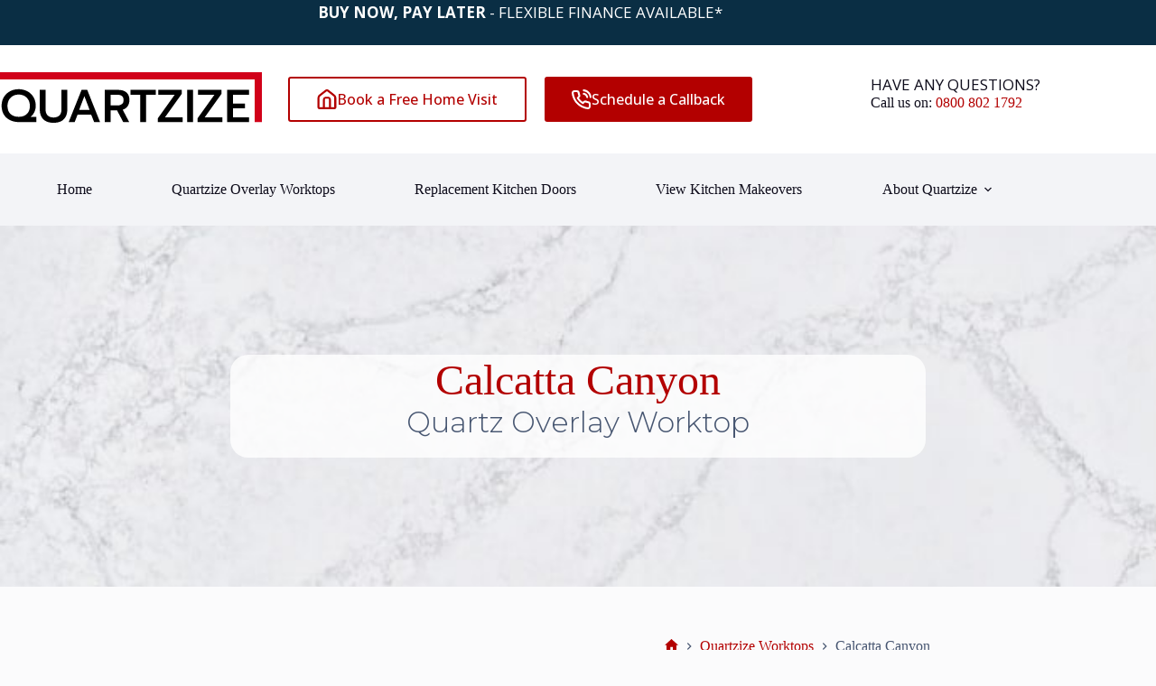

--- FILE ---
content_type: text/html; charset=UTF-8
request_url: https://www.quartzize.co.uk/quartzize-worktops/calcatta-canyon-quartz/
body_size: 28716
content:
<!doctype html>
<html lang="en-GB" prefix="og: https://ogp.me/ns#">
<head>
	
	<meta charset="UTF-8">
	<meta name="viewport" content="width=device-width, initial-scale=1, maximum-scale=5, viewport-fit=cover">
	<link rel="profile" href="https://gmpg.org/xfn/11">

	<script>

    window.dataLayer = window.dataLayer || [];

    function gtag() {

        dataLayer.push(arguments);

    }

    gtag("consent", "default", {
        ad_storage: "denied",
        ad_user_data: "denied", 
        ad_personalization: "denied",
        analytics_storage: "denied",
        functionality_storage: "denied",
        personalization_storage: "denied",
        security_storage: "granted",
        wait_for_update: 2000,
    });

    gtag("set", "ads_data_redaction", true);
    gtag("set", "url_passthrough", true);

</script>
    <link rel='stylesheet' id='kadence-kb-splide-css' href='https://www.quartzize.co.uk/wp-content/plugins/kadence-blocks-pro/includes/assets/css/kadence-splide.min.css?ver=2.8.9' media='all' />
<link rel='stylesheet' id='kadence-blocks-splide-css' href='https://www.quartzize.co.uk/wp-content/plugins/kadence-blocks/includes/assets/css/kb-blocks-splide.min.css?ver=3.6.1' media='all' />
<link rel='stylesheet' id='kadence-blocks-gallery-pro-css' href='https://www.quartzize.co.uk/wp-content/plugins/kadence-blocks-pro/dist/style-gallery-styles.css?ver=2.8.9' media='all' />
<link rel='stylesheet' id='kadence-glightbox-css' href='https://www.quartzize.co.uk/wp-content/plugins/kadence-blocks/includes/assets/css/kb-glightbox.min.css?ver=3.6.1' media='all' />
<script id="cookieyes" type="text/javascript" src="https://cdn-cookieyes.com/client_data/f48980e7d4cdcd6d52e0fed2/script.js"></script><!-- This site is tracked with the HandL UTM Grabber v3 (3.1.16) - https://www.utmgrabber.com/ --> 

<!-- Search Engine Optimization by Rank Math - https://rankmath.com/ -->
<title>Calcatta Canyon Quartz Worktop | Quartzize</title>
<meta name="description" content="Calcatta Canyon replacement quartz worktop overlays. Quartzize offers beautiful worktop overlays to enhance your worktops. Get a free quote refresh your kitchen"/>
<meta name="robots" content="follow, index, max-snippet:-1, max-video-preview:-1, max-image-preview:large"/>
<link rel="canonical" href="https://www.quartzize.co.uk/quartzize-worktops/calcatta-canyon-quartz/" />
<meta property="og:locale" content="en_GB" />
<meta property="og:type" content="article" />
<meta property="og:title" content="Calcatta Canyon Quartz Worktop | Quartzize" />
<meta property="og:description" content="Calcatta Canyon replacement quartz worktop overlays. Quartzize offers beautiful worktop overlays to enhance your worktops. Get a free quote refresh your kitchen" />
<meta property="og:url" content="https://www.quartzize.co.uk/quartzize-worktops/calcatta-canyon-quartz/" />
<meta property="og:site_name" content="Quartzize" />
<meta property="og:updated_time" content="2025-06-11T20:12:24+01:00" />
<meta property="og:image" content="https://www.quartzize.co.uk/wp-content/uploads/2023/11/CALCATTA-CANYON.jpg" />
<meta property="og:image:secure_url" content="https://www.quartzize.co.uk/wp-content/uploads/2023/11/CALCATTA-CANYON.jpg" />
<meta property="og:image:width" content="689" />
<meta property="og:image:height" content="361" />
<meta property="og:image:alt" content="Calcatta Canyon" />
<meta property="og:image:type" content="image/jpeg" />
<meta property="article:published_time" content="2023-11-09T20:34:30+00:00" />
<meta property="article:modified_time" content="2025-06-11T20:12:24+01:00" />
<meta name="twitter:card" content="summary_large_image" />
<meta name="twitter:title" content="Calcatta Canyon Quartz Worktop | Quartzize" />
<meta name="twitter:description" content="Calcatta Canyon replacement quartz worktop overlays. Quartzize offers beautiful worktop overlays to enhance your worktops. Get a free quote refresh your kitchen" />
<meta name="twitter:image" content="https://www.quartzize.co.uk/wp-content/uploads/2023/11/CALCATTA-CANYON.jpg" />
<script type="application/ld+json" class="rank-math-schema">{"@context":"https://schema.org","@graph":[{"@type":"Place","@id":"https://www.quartzize.co.uk/#place","address":{"@type":"PostalAddress","streetAddress":"Unit 6, Lonlas Business Centre","addressLocality":"Neath","addressRegion":"Neath Port talbot","postalCode":"SA10 6SN","addressCountry":"United Kingdom"}},{"@type":"Organization","@id":"https://www.quartzize.co.uk/#organization","name":"Quartzize | Kitchen Worktops | Kitchen Doors","url":"https://www.quartzize.co.uk","address":{"@type":"PostalAddress","streetAddress":"Unit 6, Lonlas Business Centre","addressLocality":"Neath","addressRegion":"Neath Port talbot","postalCode":"SA10 6SN","addressCountry":"United Kingdom"},"logo":{"@type":"ImageObject","@id":"https://www.quartzize.co.uk/#logo","url":"https://www.quartzize.co.uk/wp-content/uploads/2022/12/quartzize-logo-new.png","contentUrl":"https://www.quartzize.co.uk/wp-content/uploads/2022/12/quartzize-logo-new.png","caption":"Quartzize","inLanguage":"en-GB","width":"290","height":"60"},"contactPoint":[{"@type":"ContactPoint","telephone":"+4408000664916","contactType":"customer support"}],"location":{"@id":"https://www.quartzize.co.uk/#place"}},{"@type":"WebSite","@id":"https://www.quartzize.co.uk/#website","url":"https://www.quartzize.co.uk","name":"Quartzize","publisher":{"@id":"https://www.quartzize.co.uk/#organization"},"inLanguage":"en-GB"},{"@type":"ImageObject","@id":"https://www.quartzize.co.uk/wp-content/uploads/2023/11/CALCATTA-CANYON.jpg","url":"https://www.quartzize.co.uk/wp-content/uploads/2023/11/CALCATTA-CANYON.jpg","width":"689","height":"361","caption":"Calcatta Canyon","inLanguage":"en-GB"},{"@type":"BreadcrumbList","@id":"https://www.quartzize.co.uk/quartzize-worktops/calcatta-canyon-quartz/#breadcrumb","itemListElement":[{"@type":"ListItem","position":"1","item":{"@id":"https://www.quartzize.co.uk","name":"Home"}},{"@type":"ListItem","position":"2","item":{"@id":"https://www.quartzize.co.uk/quartzize-worktops/","name":"Quartzize Worktops"}},{"@type":"ListItem","position":"3","item":{"@id":"https://www.quartzize.co.uk/quartzize-worktops/calcatta-canyon-quartz/","name":"Calcatta Canyon"}}]},{"@type":"WebPage","@id":"https://www.quartzize.co.uk/quartzize-worktops/calcatta-canyon-quartz/#webpage","url":"https://www.quartzize.co.uk/quartzize-worktops/calcatta-canyon-quartz/","name":"Calcatta Canyon Quartz Worktop | Quartzize","datePublished":"2023-11-09T20:34:30+00:00","dateModified":"2025-06-11T20:12:24+01:00","isPartOf":{"@id":"https://www.quartzize.co.uk/#website"},"primaryImageOfPage":{"@id":"https://www.quartzize.co.uk/wp-content/uploads/2023/11/CALCATTA-CANYON.jpg"},"inLanguage":"en-GB","breadcrumb":{"@id":"https://www.quartzize.co.uk/quartzize-worktops/calcatta-canyon-quartz/#breadcrumb"}},{"@type":"Person","@id":"https://www.quartzize.co.uk/author/admin/","name":"Quartzize","url":"https://www.quartzize.co.uk/author/admin/","image":{"@type":"ImageObject","@id":"https://secure.gravatar.com/avatar/587b40909bfe1c843b89d9453ba5d79304cbb07474faf2e1fb395ce36b96372b?s=96&amp;d=mm&amp;r=g","url":"https://secure.gravatar.com/avatar/587b40909bfe1c843b89d9453ba5d79304cbb07474faf2e1fb395ce36b96372b?s=96&amp;d=mm&amp;r=g","caption":"Quartzize","inLanguage":"en-GB"},"sameAs":["https://www.quartzize.co.uk"],"worksFor":{"@id":"https://www.quartzize.co.uk/#organization"}},{"@type":"Article","headline":"Calcatta Canyon Quartz Worktop | Quartzize","datePublished":"2023-11-09T20:34:30+00:00","dateModified":"2025-06-11T20:12:24+01:00","author":{"@id":"https://www.quartzize.co.uk/author/admin/","name":"Quartzize"},"publisher":{"@id":"https://www.quartzize.co.uk/#organization"},"description":"Calcatta Canyon replacement quartz worktop overlays. Quartzize offers beautiful worktop overlays to enhance your worktops. Get a free quote refresh your kitchen","name":"Calcatta Canyon Quartz Worktop | Quartzize","@id":"https://www.quartzize.co.uk/quartzize-worktops/calcatta-canyon-quartz/#richSnippet","isPartOf":{"@id":"https://www.quartzize.co.uk/quartzize-worktops/calcatta-canyon-quartz/#webpage"},"image":{"@id":"https://www.quartzize.co.uk/wp-content/uploads/2023/11/CALCATTA-CANYON.jpg"},"inLanguage":"en-GB","mainEntityOfPage":{"@id":"https://www.quartzize.co.uk/quartzize-worktops/calcatta-canyon-quartz/#webpage"}}]}</script>
<!-- /Rank Math WordPress SEO plugin -->

<link rel="alternate" type="application/rss+xml" title="Quartzize &raquo; Feed" href="https://www.quartzize.co.uk/feed/" />
<link rel="alternate" title="oEmbed (JSON)" type="application/json+oembed" href="https://www.quartzize.co.uk/wp-json/oembed/1.0/embed?url=https%3A%2F%2Fwww.quartzize.co.uk%2Fquartzize-worktops%2Fcalcatta-canyon-quartz%2F" />
<link rel="alternate" title="oEmbed (XML)" type="text/xml+oembed" href="https://www.quartzize.co.uk/wp-json/oembed/1.0/embed?url=https%3A%2F%2Fwww.quartzize.co.uk%2Fquartzize-worktops%2Fcalcatta-canyon-quartz%2F&#038;format=xml" />
<style id='wp-img-auto-sizes-contain-inline-css'>
img:is([sizes=auto i],[sizes^="auto," i]){contain-intrinsic-size:3000px 1500px}
/*# sourceURL=wp-img-auto-sizes-contain-inline-css */
</style>
<link rel='stylesheet' id='blocksy-dynamic-global-css' href='https://www.quartzize.co.uk/wp-content/uploads/blocksy/css/global.css?ver=61448' media='all' />
<link rel='stylesheet' id='wp-block-library-css' href='https://www.quartzize.co.uk/wp-includes/css/dist/block-library/style.min.css?ver=6.9' media='all' />
<style id='global-styles-inline-css'>
:root{--wp--preset--aspect-ratio--square: 1;--wp--preset--aspect-ratio--4-3: 4/3;--wp--preset--aspect-ratio--3-4: 3/4;--wp--preset--aspect-ratio--3-2: 3/2;--wp--preset--aspect-ratio--2-3: 2/3;--wp--preset--aspect-ratio--16-9: 16/9;--wp--preset--aspect-ratio--9-16: 9/16;--wp--preset--color--black: #000000;--wp--preset--color--cyan-bluish-gray: #abb8c3;--wp--preset--color--white: #ffffff;--wp--preset--color--pale-pink: #f78da7;--wp--preset--color--vivid-red: #cf2e2e;--wp--preset--color--luminous-vivid-orange: #ff6900;--wp--preset--color--luminous-vivid-amber: #fcb900;--wp--preset--color--light-green-cyan: #7bdcb5;--wp--preset--color--vivid-green-cyan: #00d084;--wp--preset--color--pale-cyan-blue: #8ed1fc;--wp--preset--color--vivid-cyan-blue: #0693e3;--wp--preset--color--vivid-purple: #9b51e0;--wp--preset--color--palette-color-1: var(--theme-palette-color-1, #B30000);--wp--preset--color--palette-color-2: var(--theme-palette-color-2, #0a2e44);--wp--preset--color--palette-color-3: var(--theme-palette-color-3, #475671);--wp--preset--color--palette-color-4: var(--theme-palette-color-4, #0e0c1b);--wp--preset--color--palette-color-5: var(--theme-palette-color-5, #E7E9EF);--wp--preset--color--palette-color-6: var(--theme-palette-color-6, #f3f4f7);--wp--preset--color--palette-color-7: var(--theme-palette-color-7, #FBFBFC);--wp--preset--color--palette-color-8: var(--theme-palette-color-8, #ffffff);--wp--preset--gradient--vivid-cyan-blue-to-vivid-purple: linear-gradient(135deg,rgb(6,147,227) 0%,rgb(155,81,224) 100%);--wp--preset--gradient--light-green-cyan-to-vivid-green-cyan: linear-gradient(135deg,rgb(122,220,180) 0%,rgb(0,208,130) 100%);--wp--preset--gradient--luminous-vivid-amber-to-luminous-vivid-orange: linear-gradient(135deg,rgb(252,185,0) 0%,rgb(255,105,0) 100%);--wp--preset--gradient--luminous-vivid-orange-to-vivid-red: linear-gradient(135deg,rgb(255,105,0) 0%,rgb(207,46,46) 100%);--wp--preset--gradient--very-light-gray-to-cyan-bluish-gray: linear-gradient(135deg,rgb(238,238,238) 0%,rgb(169,184,195) 100%);--wp--preset--gradient--cool-to-warm-spectrum: linear-gradient(135deg,rgb(74,234,220) 0%,rgb(151,120,209) 20%,rgb(207,42,186) 40%,rgb(238,44,130) 60%,rgb(251,105,98) 80%,rgb(254,248,76) 100%);--wp--preset--gradient--blush-light-purple: linear-gradient(135deg,rgb(255,206,236) 0%,rgb(152,150,240) 100%);--wp--preset--gradient--blush-bordeaux: linear-gradient(135deg,rgb(254,205,165) 0%,rgb(254,45,45) 50%,rgb(107,0,62) 100%);--wp--preset--gradient--luminous-dusk: linear-gradient(135deg,rgb(255,203,112) 0%,rgb(199,81,192) 50%,rgb(65,88,208) 100%);--wp--preset--gradient--pale-ocean: linear-gradient(135deg,rgb(255,245,203) 0%,rgb(182,227,212) 50%,rgb(51,167,181) 100%);--wp--preset--gradient--electric-grass: linear-gradient(135deg,rgb(202,248,128) 0%,rgb(113,206,126) 100%);--wp--preset--gradient--midnight: linear-gradient(135deg,rgb(2,3,129) 0%,rgb(40,116,252) 100%);--wp--preset--gradient--juicy-peach: linear-gradient(to right, #ffecd2 0%, #fcb69f 100%);--wp--preset--gradient--young-passion: linear-gradient(to right, #ff8177 0%, #ff867a 0%, #ff8c7f 21%, #f99185 52%, #cf556c 78%, #b12a5b 100%);--wp--preset--gradient--true-sunset: linear-gradient(to right, #fa709a 0%, #fee140 100%);--wp--preset--gradient--morpheus-den: linear-gradient(to top, #30cfd0 0%, #330867 100%);--wp--preset--gradient--plum-plate: linear-gradient(135deg, #667eea 0%, #764ba2 100%);--wp--preset--gradient--aqua-splash: linear-gradient(15deg, #13547a 0%, #80d0c7 100%);--wp--preset--gradient--love-kiss: linear-gradient(to top, #ff0844 0%, #ffb199 100%);--wp--preset--gradient--new-retrowave: linear-gradient(to top, #3b41c5 0%, #a981bb 49%, #ffc8a9 100%);--wp--preset--gradient--plum-bath: linear-gradient(to top, #cc208e 0%, #6713d2 100%);--wp--preset--gradient--high-flight: linear-gradient(to right, #0acffe 0%, #495aff 100%);--wp--preset--gradient--teen-party: linear-gradient(-225deg, #FF057C 0%, #8D0B93 50%, #321575 100%);--wp--preset--gradient--fabled-sunset: linear-gradient(-225deg, #231557 0%, #44107A 29%, #FF1361 67%, #FFF800 100%);--wp--preset--gradient--arielle-smile: radial-gradient(circle 248px at center, #16d9e3 0%, #30c7ec 47%, #46aef7 100%);--wp--preset--gradient--itmeo-branding: linear-gradient(180deg, #2af598 0%, #009efd 100%);--wp--preset--gradient--deep-blue: linear-gradient(to right, #6a11cb 0%, #2575fc 100%);--wp--preset--gradient--strong-bliss: linear-gradient(to right, #f78ca0 0%, #f9748f 19%, #fd868c 60%, #fe9a8b 100%);--wp--preset--gradient--sweet-period: linear-gradient(to top, #3f51b1 0%, #5a55ae 13%, #7b5fac 25%, #8f6aae 38%, #a86aa4 50%, #cc6b8e 62%, #f18271 75%, #f3a469 87%, #f7c978 100%);--wp--preset--gradient--purple-division: linear-gradient(to top, #7028e4 0%, #e5b2ca 100%);--wp--preset--gradient--cold-evening: linear-gradient(to top, #0c3483 0%, #a2b6df 100%, #6b8cce 100%, #a2b6df 100%);--wp--preset--gradient--mountain-rock: linear-gradient(to right, #868f96 0%, #596164 100%);--wp--preset--gradient--desert-hump: linear-gradient(to top, #c79081 0%, #dfa579 100%);--wp--preset--gradient--ethernal-constance: linear-gradient(to top, #09203f 0%, #537895 100%);--wp--preset--gradient--happy-memories: linear-gradient(-60deg, #ff5858 0%, #f09819 100%);--wp--preset--gradient--grown-early: linear-gradient(to top, #0ba360 0%, #3cba92 100%);--wp--preset--gradient--morning-salad: linear-gradient(-225deg, #B7F8DB 0%, #50A7C2 100%);--wp--preset--gradient--night-call: linear-gradient(-225deg, #AC32E4 0%, #7918F2 48%, #4801FF 100%);--wp--preset--gradient--mind-crawl: linear-gradient(-225deg, #473B7B 0%, #3584A7 51%, #30D2BE 100%);--wp--preset--gradient--angel-care: linear-gradient(-225deg, #FFE29F 0%, #FFA99F 48%, #FF719A 100%);--wp--preset--gradient--juicy-cake: linear-gradient(to top, #e14fad 0%, #f9d423 100%);--wp--preset--gradient--rich-metal: linear-gradient(to right, #d7d2cc 0%, #304352 100%);--wp--preset--gradient--mole-hall: linear-gradient(-20deg, #616161 0%, #9bc5c3 100%);--wp--preset--gradient--cloudy-knoxville: linear-gradient(120deg, #fdfbfb 0%, #ebedee 100%);--wp--preset--gradient--soft-grass: linear-gradient(to top, #c1dfc4 0%, #deecdd 100%);--wp--preset--gradient--saint-petersburg: linear-gradient(135deg, #f5f7fa 0%, #c3cfe2 100%);--wp--preset--gradient--everlasting-sky: linear-gradient(135deg, #fdfcfb 0%, #e2d1c3 100%);--wp--preset--gradient--kind-steel: linear-gradient(-20deg, #e9defa 0%, #fbfcdb 100%);--wp--preset--gradient--over-sun: linear-gradient(60deg, #abecd6 0%, #fbed96 100%);--wp--preset--gradient--premium-white: linear-gradient(to top, #d5d4d0 0%, #d5d4d0 1%, #eeeeec 31%, #efeeec 75%, #e9e9e7 100%);--wp--preset--gradient--clean-mirror: linear-gradient(45deg, #93a5cf 0%, #e4efe9 100%);--wp--preset--gradient--wild-apple: linear-gradient(to top, #d299c2 0%, #fef9d7 100%);--wp--preset--gradient--snow-again: linear-gradient(to top, #e6e9f0 0%, #eef1f5 100%);--wp--preset--gradient--confident-cloud: linear-gradient(to top, #dad4ec 0%, #dad4ec 1%, #f3e7e9 100%);--wp--preset--gradient--glass-water: linear-gradient(to top, #dfe9f3 0%, white 100%);--wp--preset--gradient--perfect-white: linear-gradient(-225deg, #E3FDF5 0%, #FFE6FA 100%);--wp--preset--font-size--small: 13px;--wp--preset--font-size--medium: 20px;--wp--preset--font-size--large: clamp(22px, 1.375rem + ((1vw - 3.2px) * 0.625), 30px);--wp--preset--font-size--x-large: clamp(30px, 1.875rem + ((1vw - 3.2px) * 1.563), 50px);--wp--preset--font-size--xx-large: clamp(45px, 2.813rem + ((1vw - 3.2px) * 2.734), 80px);--wp--preset--font-family--quicksand: Quicksand;--wp--preset--font-family--montserrat: Montserrat;--wp--preset--font-family--open-sans: Open Sans;--wp--preset--spacing--20: 0.44rem;--wp--preset--spacing--30: 0.67rem;--wp--preset--spacing--40: 1rem;--wp--preset--spacing--50: 1.5rem;--wp--preset--spacing--60: 2.25rem;--wp--preset--spacing--70: 3.38rem;--wp--preset--spacing--80: 5.06rem;--wp--preset--shadow--natural: 6px 6px 9px rgba(0, 0, 0, 0.2);--wp--preset--shadow--deep: 12px 12px 50px rgba(0, 0, 0, 0.4);--wp--preset--shadow--sharp: 6px 6px 0px rgba(0, 0, 0, 0.2);--wp--preset--shadow--outlined: 6px 6px 0px -3px rgb(255, 255, 255), 6px 6px rgb(0, 0, 0);--wp--preset--shadow--crisp: 6px 6px 0px rgb(0, 0, 0);}:root { --wp--style--global--content-size: var(--theme-block-max-width);--wp--style--global--wide-size: var(--theme-block-wide-max-width); }:where(body) { margin: 0; }.wp-site-blocks > .alignleft { float: left; margin-right: 2em; }.wp-site-blocks > .alignright { float: right; margin-left: 2em; }.wp-site-blocks > .aligncenter { justify-content: center; margin-left: auto; margin-right: auto; }:where(.wp-site-blocks) > * { margin-block-start: var(--theme-content-spacing); margin-block-end: 0; }:where(.wp-site-blocks) > :first-child { margin-block-start: 0; }:where(.wp-site-blocks) > :last-child { margin-block-end: 0; }:root { --wp--style--block-gap: var(--theme-content-spacing); }:root :where(.is-layout-flow) > :first-child{margin-block-start: 0;}:root :where(.is-layout-flow) > :last-child{margin-block-end: 0;}:root :where(.is-layout-flow) > *{margin-block-start: var(--theme-content-spacing);margin-block-end: 0;}:root :where(.is-layout-constrained) > :first-child{margin-block-start: 0;}:root :where(.is-layout-constrained) > :last-child{margin-block-end: 0;}:root :where(.is-layout-constrained) > *{margin-block-start: var(--theme-content-spacing);margin-block-end: 0;}:root :where(.is-layout-flex){gap: var(--theme-content-spacing);}:root :where(.is-layout-grid){gap: var(--theme-content-spacing);}.is-layout-flow > .alignleft{float: left;margin-inline-start: 0;margin-inline-end: 2em;}.is-layout-flow > .alignright{float: right;margin-inline-start: 2em;margin-inline-end: 0;}.is-layout-flow > .aligncenter{margin-left: auto !important;margin-right: auto !important;}.is-layout-constrained > .alignleft{float: left;margin-inline-start: 0;margin-inline-end: 2em;}.is-layout-constrained > .alignright{float: right;margin-inline-start: 2em;margin-inline-end: 0;}.is-layout-constrained > .aligncenter{margin-left: auto !important;margin-right: auto !important;}.is-layout-constrained > :where(:not(.alignleft):not(.alignright):not(.alignfull)){max-width: var(--wp--style--global--content-size);margin-left: auto !important;margin-right: auto !important;}.is-layout-constrained > .alignwide{max-width: var(--wp--style--global--wide-size);}body .is-layout-flex{display: flex;}.is-layout-flex{flex-wrap: wrap;align-items: center;}.is-layout-flex > :is(*, div){margin: 0;}body .is-layout-grid{display: grid;}.is-layout-grid > :is(*, div){margin: 0;}body{padding-top: 0px;padding-right: 0px;padding-bottom: 0px;padding-left: 0px;}:root :where(.wp-element-button, .wp-block-button__link){font-style: inherit;font-weight: inherit;letter-spacing: inherit;text-transform: inherit;}.has-black-color{color: var(--wp--preset--color--black) !important;}.has-cyan-bluish-gray-color{color: var(--wp--preset--color--cyan-bluish-gray) !important;}.has-white-color{color: var(--wp--preset--color--white) !important;}.has-pale-pink-color{color: var(--wp--preset--color--pale-pink) !important;}.has-vivid-red-color{color: var(--wp--preset--color--vivid-red) !important;}.has-luminous-vivid-orange-color{color: var(--wp--preset--color--luminous-vivid-orange) !important;}.has-luminous-vivid-amber-color{color: var(--wp--preset--color--luminous-vivid-amber) !important;}.has-light-green-cyan-color{color: var(--wp--preset--color--light-green-cyan) !important;}.has-vivid-green-cyan-color{color: var(--wp--preset--color--vivid-green-cyan) !important;}.has-pale-cyan-blue-color{color: var(--wp--preset--color--pale-cyan-blue) !important;}.has-vivid-cyan-blue-color{color: var(--wp--preset--color--vivid-cyan-blue) !important;}.has-vivid-purple-color{color: var(--wp--preset--color--vivid-purple) !important;}.has-palette-color-1-color{color: var(--wp--preset--color--palette-color-1) !important;}.has-palette-color-2-color{color: var(--wp--preset--color--palette-color-2) !important;}.has-palette-color-3-color{color: var(--wp--preset--color--palette-color-3) !important;}.has-palette-color-4-color{color: var(--wp--preset--color--palette-color-4) !important;}.has-palette-color-5-color{color: var(--wp--preset--color--palette-color-5) !important;}.has-palette-color-6-color{color: var(--wp--preset--color--palette-color-6) !important;}.has-palette-color-7-color{color: var(--wp--preset--color--palette-color-7) !important;}.has-palette-color-8-color{color: var(--wp--preset--color--palette-color-8) !important;}.has-black-background-color{background-color: var(--wp--preset--color--black) !important;}.has-cyan-bluish-gray-background-color{background-color: var(--wp--preset--color--cyan-bluish-gray) !important;}.has-white-background-color{background-color: var(--wp--preset--color--white) !important;}.has-pale-pink-background-color{background-color: var(--wp--preset--color--pale-pink) !important;}.has-vivid-red-background-color{background-color: var(--wp--preset--color--vivid-red) !important;}.has-luminous-vivid-orange-background-color{background-color: var(--wp--preset--color--luminous-vivid-orange) !important;}.has-luminous-vivid-amber-background-color{background-color: var(--wp--preset--color--luminous-vivid-amber) !important;}.has-light-green-cyan-background-color{background-color: var(--wp--preset--color--light-green-cyan) !important;}.has-vivid-green-cyan-background-color{background-color: var(--wp--preset--color--vivid-green-cyan) !important;}.has-pale-cyan-blue-background-color{background-color: var(--wp--preset--color--pale-cyan-blue) !important;}.has-vivid-cyan-blue-background-color{background-color: var(--wp--preset--color--vivid-cyan-blue) !important;}.has-vivid-purple-background-color{background-color: var(--wp--preset--color--vivid-purple) !important;}.has-palette-color-1-background-color{background-color: var(--wp--preset--color--palette-color-1) !important;}.has-palette-color-2-background-color{background-color: var(--wp--preset--color--palette-color-2) !important;}.has-palette-color-3-background-color{background-color: var(--wp--preset--color--palette-color-3) !important;}.has-palette-color-4-background-color{background-color: var(--wp--preset--color--palette-color-4) !important;}.has-palette-color-5-background-color{background-color: var(--wp--preset--color--palette-color-5) !important;}.has-palette-color-6-background-color{background-color: var(--wp--preset--color--palette-color-6) !important;}.has-palette-color-7-background-color{background-color: var(--wp--preset--color--palette-color-7) !important;}.has-palette-color-8-background-color{background-color: var(--wp--preset--color--palette-color-8) !important;}.has-black-border-color{border-color: var(--wp--preset--color--black) !important;}.has-cyan-bluish-gray-border-color{border-color: var(--wp--preset--color--cyan-bluish-gray) !important;}.has-white-border-color{border-color: var(--wp--preset--color--white) !important;}.has-pale-pink-border-color{border-color: var(--wp--preset--color--pale-pink) !important;}.has-vivid-red-border-color{border-color: var(--wp--preset--color--vivid-red) !important;}.has-luminous-vivid-orange-border-color{border-color: var(--wp--preset--color--luminous-vivid-orange) !important;}.has-luminous-vivid-amber-border-color{border-color: var(--wp--preset--color--luminous-vivid-amber) !important;}.has-light-green-cyan-border-color{border-color: var(--wp--preset--color--light-green-cyan) !important;}.has-vivid-green-cyan-border-color{border-color: var(--wp--preset--color--vivid-green-cyan) !important;}.has-pale-cyan-blue-border-color{border-color: var(--wp--preset--color--pale-cyan-blue) !important;}.has-vivid-cyan-blue-border-color{border-color: var(--wp--preset--color--vivid-cyan-blue) !important;}.has-vivid-purple-border-color{border-color: var(--wp--preset--color--vivid-purple) !important;}.has-palette-color-1-border-color{border-color: var(--wp--preset--color--palette-color-1) !important;}.has-palette-color-2-border-color{border-color: var(--wp--preset--color--palette-color-2) !important;}.has-palette-color-3-border-color{border-color: var(--wp--preset--color--palette-color-3) !important;}.has-palette-color-4-border-color{border-color: var(--wp--preset--color--palette-color-4) !important;}.has-palette-color-5-border-color{border-color: var(--wp--preset--color--palette-color-5) !important;}.has-palette-color-6-border-color{border-color: var(--wp--preset--color--palette-color-6) !important;}.has-palette-color-7-border-color{border-color: var(--wp--preset--color--palette-color-7) !important;}.has-palette-color-8-border-color{border-color: var(--wp--preset--color--palette-color-8) !important;}.has-vivid-cyan-blue-to-vivid-purple-gradient-background{background: var(--wp--preset--gradient--vivid-cyan-blue-to-vivid-purple) !important;}.has-light-green-cyan-to-vivid-green-cyan-gradient-background{background: var(--wp--preset--gradient--light-green-cyan-to-vivid-green-cyan) !important;}.has-luminous-vivid-amber-to-luminous-vivid-orange-gradient-background{background: var(--wp--preset--gradient--luminous-vivid-amber-to-luminous-vivid-orange) !important;}.has-luminous-vivid-orange-to-vivid-red-gradient-background{background: var(--wp--preset--gradient--luminous-vivid-orange-to-vivid-red) !important;}.has-very-light-gray-to-cyan-bluish-gray-gradient-background{background: var(--wp--preset--gradient--very-light-gray-to-cyan-bluish-gray) !important;}.has-cool-to-warm-spectrum-gradient-background{background: var(--wp--preset--gradient--cool-to-warm-spectrum) !important;}.has-blush-light-purple-gradient-background{background: var(--wp--preset--gradient--blush-light-purple) !important;}.has-blush-bordeaux-gradient-background{background: var(--wp--preset--gradient--blush-bordeaux) !important;}.has-luminous-dusk-gradient-background{background: var(--wp--preset--gradient--luminous-dusk) !important;}.has-pale-ocean-gradient-background{background: var(--wp--preset--gradient--pale-ocean) !important;}.has-electric-grass-gradient-background{background: var(--wp--preset--gradient--electric-grass) !important;}.has-midnight-gradient-background{background: var(--wp--preset--gradient--midnight) !important;}.has-juicy-peach-gradient-background{background: var(--wp--preset--gradient--juicy-peach) !important;}.has-young-passion-gradient-background{background: var(--wp--preset--gradient--young-passion) !important;}.has-true-sunset-gradient-background{background: var(--wp--preset--gradient--true-sunset) !important;}.has-morpheus-den-gradient-background{background: var(--wp--preset--gradient--morpheus-den) !important;}.has-plum-plate-gradient-background{background: var(--wp--preset--gradient--plum-plate) !important;}.has-aqua-splash-gradient-background{background: var(--wp--preset--gradient--aqua-splash) !important;}.has-love-kiss-gradient-background{background: var(--wp--preset--gradient--love-kiss) !important;}.has-new-retrowave-gradient-background{background: var(--wp--preset--gradient--new-retrowave) !important;}.has-plum-bath-gradient-background{background: var(--wp--preset--gradient--plum-bath) !important;}.has-high-flight-gradient-background{background: var(--wp--preset--gradient--high-flight) !important;}.has-teen-party-gradient-background{background: var(--wp--preset--gradient--teen-party) !important;}.has-fabled-sunset-gradient-background{background: var(--wp--preset--gradient--fabled-sunset) !important;}.has-arielle-smile-gradient-background{background: var(--wp--preset--gradient--arielle-smile) !important;}.has-itmeo-branding-gradient-background{background: var(--wp--preset--gradient--itmeo-branding) !important;}.has-deep-blue-gradient-background{background: var(--wp--preset--gradient--deep-blue) !important;}.has-strong-bliss-gradient-background{background: var(--wp--preset--gradient--strong-bliss) !important;}.has-sweet-period-gradient-background{background: var(--wp--preset--gradient--sweet-period) !important;}.has-purple-division-gradient-background{background: var(--wp--preset--gradient--purple-division) !important;}.has-cold-evening-gradient-background{background: var(--wp--preset--gradient--cold-evening) !important;}.has-mountain-rock-gradient-background{background: var(--wp--preset--gradient--mountain-rock) !important;}.has-desert-hump-gradient-background{background: var(--wp--preset--gradient--desert-hump) !important;}.has-ethernal-constance-gradient-background{background: var(--wp--preset--gradient--ethernal-constance) !important;}.has-happy-memories-gradient-background{background: var(--wp--preset--gradient--happy-memories) !important;}.has-grown-early-gradient-background{background: var(--wp--preset--gradient--grown-early) !important;}.has-morning-salad-gradient-background{background: var(--wp--preset--gradient--morning-salad) !important;}.has-night-call-gradient-background{background: var(--wp--preset--gradient--night-call) !important;}.has-mind-crawl-gradient-background{background: var(--wp--preset--gradient--mind-crawl) !important;}.has-angel-care-gradient-background{background: var(--wp--preset--gradient--angel-care) !important;}.has-juicy-cake-gradient-background{background: var(--wp--preset--gradient--juicy-cake) !important;}.has-rich-metal-gradient-background{background: var(--wp--preset--gradient--rich-metal) !important;}.has-mole-hall-gradient-background{background: var(--wp--preset--gradient--mole-hall) !important;}.has-cloudy-knoxville-gradient-background{background: var(--wp--preset--gradient--cloudy-knoxville) !important;}.has-soft-grass-gradient-background{background: var(--wp--preset--gradient--soft-grass) !important;}.has-saint-petersburg-gradient-background{background: var(--wp--preset--gradient--saint-petersburg) !important;}.has-everlasting-sky-gradient-background{background: var(--wp--preset--gradient--everlasting-sky) !important;}.has-kind-steel-gradient-background{background: var(--wp--preset--gradient--kind-steel) !important;}.has-over-sun-gradient-background{background: var(--wp--preset--gradient--over-sun) !important;}.has-premium-white-gradient-background{background: var(--wp--preset--gradient--premium-white) !important;}.has-clean-mirror-gradient-background{background: var(--wp--preset--gradient--clean-mirror) !important;}.has-wild-apple-gradient-background{background: var(--wp--preset--gradient--wild-apple) !important;}.has-snow-again-gradient-background{background: var(--wp--preset--gradient--snow-again) !important;}.has-confident-cloud-gradient-background{background: var(--wp--preset--gradient--confident-cloud) !important;}.has-glass-water-gradient-background{background: var(--wp--preset--gradient--glass-water) !important;}.has-perfect-white-gradient-background{background: var(--wp--preset--gradient--perfect-white) !important;}.has-small-font-size{font-size: var(--wp--preset--font-size--small) !important;}.has-medium-font-size{font-size: var(--wp--preset--font-size--medium) !important;}.has-large-font-size{font-size: var(--wp--preset--font-size--large) !important;}.has-x-large-font-size{font-size: var(--wp--preset--font-size--x-large) !important;}.has-xx-large-font-size{font-size: var(--wp--preset--font-size--xx-large) !important;}.has-quicksand-font-family{font-family: var(--wp--preset--font-family--quicksand) !important;}.has-montserrat-font-family{font-family: var(--wp--preset--font-family--montserrat) !important;}.has-open-sans-font-family{font-family: var(--wp--preset--font-family--open-sans) !important;}
:root :where(.wp-block-pullquote){font-size: clamp(0.984em, 0.984rem + ((1vw - 0.2em) * 0.645), 1.5em);line-height: 1.6;}
/*# sourceURL=global-styles-inline-css */
</style>
<link rel='stylesheet' id='ct-main-styles-css' href='https://www.quartzize.co.uk/wp-content/themes/blocksy/static/bundle/main.min.css?ver=2.1.26' media='all' />
<link rel='stylesheet' id='ct-page-title-styles-css' href='https://www.quartzize.co.uk/wp-content/themes/blocksy/static/bundle/page-title.min.css?ver=2.1.26' media='all' />
<link rel='stylesheet' id='ct-posts-nav-styles-css' href='https://www.quartzize.co.uk/wp-content/themes/blocksy/static/bundle/posts-nav.min.css?ver=2.1.26' media='all' />
<link rel='stylesheet' id='kadence-blocks-rowlayout-css' href='https://www.quartzize.co.uk/wp-content/plugins/kadence-blocks/dist/style-blocks-rowlayout.css?ver=3.6.1' media='all' />
<link rel='stylesheet' id='kadence-blocks-column-css' href='https://www.quartzize.co.uk/wp-content/plugins/kadence-blocks/dist/style-blocks-column.css?ver=3.6.1' media='all' />
<style id='kadence-blocks-advancedheading-inline-css'>
	.wp-block-kadence-advancedheading mark{background:transparent;border-style:solid;border-width:0}
	.wp-block-kadence-advancedheading mark.kt-highlight{color:#f76a0c;}
	.kb-adv-heading-icon{display: inline-flex;justify-content: center;align-items: center;}
	.is-layout-constrained > .kb-advanced-heading-link {display: block;}.wp-block-kadence-advancedheading.has-background{padding: 0;}.kb-screen-reader-text{position:absolute;width:1px;height:1px;padding:0;margin:-1px;overflow:hidden;clip:rect(0,0,0,0);}
/*# sourceURL=kadence-blocks-advancedheading-inline-css */
</style>
<link rel='stylesheet' id='kadence-blocks-advancedbtn-css' href='https://www.quartzize.co.uk/wp-content/plugins/kadence-blocks/dist/style-blocks-advancedbtn.css?ver=3.6.1' media='all' />
<link rel='stylesheet' id='kadence-blocks-advancedgallery-css' href='https://www.quartzize.co.uk/wp-content/plugins/kadence-blocks/dist/style-blocks-advancedgallery.css?ver=3.6.1' media='all' />
<link rel='stylesheet' id='kadence-blocks-videopopup-css' href='https://www.quartzize.co.uk/wp-content/plugins/kadence-blocks/dist/style-blocks-videopopup.css?ver=3.6.1' media='all' />
<link rel='stylesheet' id='kb-button-deprecated-styles-css' href='https://www.quartzize.co.uk/wp-content/plugins/kadence-blocks/includes/assets/css/kb-button-deprecated-style.min.css?ver=3.6.1' media='all' />
<link rel='stylesheet' id='blocksy-ext-mega-menu-styles-css' href='https://www.quartzize.co.uk/wp-content/plugins/blocksy-companion-pro/framework/premium/extensions/mega-menu/static/bundle/main.min.css?ver=2.1.26' media='all' />
<link rel='stylesheet' id='blocksy-ext-post-types-extra-styles-css' href='https://www.quartzize.co.uk/wp-content/plugins/blocksy-companion-pro/framework/premium/extensions/post-types-extra/static/bundle/main.min.css?ver=2.1.26' media='all' />
<style id='kadence-blocks-global-variables-inline-css'>
:root {--global-kb-font-size-sm:clamp(0.8rem, 0.73rem + 0.217vw, 0.9rem);--global-kb-font-size-md:clamp(1.1rem, 0.995rem + 0.326vw, 1.25rem);--global-kb-font-size-lg:clamp(1.75rem, 1.576rem + 0.543vw, 2rem);--global-kb-font-size-xl:clamp(2.25rem, 1.728rem + 1.63vw, 3rem);--global-kb-font-size-xxl:clamp(2.5rem, 1.456rem + 3.26vw, 4rem);--global-kb-font-size-xxxl:clamp(2.75rem, 0.489rem + 7.065vw, 6rem);}:root {--global-palette1: #3182CE;--global-palette2: #2B6CB0;--global-palette3: #1A202C;--global-palette4: #2D3748;--global-palette5: #4A5568;--global-palette6: #718096;--global-palette7: #EDF2F7;--global-palette8: #F7FAFC;--global-palette9: #ffffff;}
/*# sourceURL=kadence-blocks-global-variables-inline-css */
</style>
<style id='kadence_blocks_css-inline-css'>
.kb-row-layout-wrap.wp-block-kadence-rowlayout.kb-row-layout-id1343_47b9ac-b9{margin-bottom:-1.5em;}.kb-row-layout-id1343_47b9ac-b9 > .kt-row-column-wrap{max-width:1490px;padding-top:80px;padding-right:25px;padding-bottom:80px;padding-left:25px;grid-template-columns:minmax(0, 1fr);}.kb-row-layout-id1343_47b9ac-b9 > .kt-row-layout-overlay{opacity:0.60;background-color:var(u002du002dtheme-palette-color-8, #ffffff);}.kb-row-layout-id1343_47b9ac-b9 .kt-row-layout-bottom-sep{height:100px;}.kb-row-layout-id1343_47b9ac-b9 .kt-row-layout-top-sep{height:100px;}@media all and (max-width: 767px){.kb-row-layout-id1343_47b9ac-b9 > .kt-row-column-wrap{grid-template-columns:minmax(0, 1fr);}}.kadence-column1343_bc8b6b-18 > .kt-inside-inner-col{column-gap:var(--global-kb-gap-sm, 1rem);}.kadence-column1343_bc8b6b-18 > .kt-inside-inner-col{flex-direction:column;}.kadence-column1343_bc8b6b-18 > .kt-inside-inner-col > .aligncenter{width:100%;}@media all and (max-width: 1024px){.kadence-column1343_bc8b6b-18 > .kt-inside-inner-col{flex-direction:column;justify-content:center;}}@media all and (max-width: 767px){.kadence-column1343_bc8b6b-18 > .kt-inside-inner-col{flex-direction:column;justify-content:center;}}.wp-block-kadence-advancedheading.kt-adv-heading1343_87c70e-5d, .wp-block-kadence-advancedheading.kt-adv-heading1343_87c70e-5d[data-kb-block="kb-adv-heading1343_87c70e-5d"]{text-align:center;font-size:1.6rem;line-height:1.6rem;text-transform:uppercase;letter-spacing:2.5px;}.wp-block-kadence-advancedheading.kt-adv-heading1343_87c70e-5d mark.kt-highlight, .wp-block-kadence-advancedheading.kt-adv-heading1343_87c70e-5d[data-kb-block="kb-adv-heading1343_87c70e-5d"] mark.kt-highlight{-webkit-box-decoration-break:clone;box-decoration-break:clone;}.wp-block-kadence-advancedheading.kt-adv-heading1343_87c70e-5d img.kb-inline-image, .wp-block-kadence-advancedheading.kt-adv-heading1343_87c70e-5d[data-kb-block="kb-adv-heading1343_87c70e-5d"] img.kb-inline-image{width:150px;display:inline-block;}@media all and (max-width: 767px){.wp-block-kadence-advancedheading.kt-adv-heading1343_87c70e-5d, .wp-block-kadence-advancedheading.kt-adv-heading1343_87c70e-5d[data-kb-block="kb-adv-heading1343_87c70e-5d"]{font-size:1.6rem;}}.wp-block-kadence-advancedheading.kt-adv-heading1343_12a25e-fc, .wp-block-kadence-advancedheading.kt-adv-heading1343_12a25e-fc[data-kb-block="kb-adv-heading1343_12a25e-fc"]{padding-top:0px;margin-top:0px;margin-bottom:60px;text-align:center;font-size:2.6rem;line-height:2.6rem;}.wp-block-kadence-advancedheading.kt-adv-heading1343_12a25e-fc mark.kt-highlight, .wp-block-kadence-advancedheading.kt-adv-heading1343_12a25e-fc[data-kb-block="kb-adv-heading1343_12a25e-fc"] mark.kt-highlight{-webkit-box-decoration-break:clone;box-decoration-break:clone;}.wp-block-kadence-advancedheading.kt-adv-heading1343_12a25e-fc img.kb-inline-image, .wp-block-kadence-advancedheading.kt-adv-heading1343_12a25e-fc[data-kb-block="kb-adv-heading1343_12a25e-fc"] img.kb-inline-image{width:150px;display:inline-block;}@media all and (max-width: 767px){.wp-block-kadence-advancedheading.kt-adv-heading1343_12a25e-fc, .wp-block-kadence-advancedheading.kt-adv-heading1343_12a25e-fc[data-kb-block="kb-adv-heading1343_12a25e-fc"]{font-size:2rem;}}.kb-row-layout-wrap.wp-block-kadence-rowlayout.kb-row-layout-id165_819ea8-bb{margin-top:100px;}.kb-row-layout-id165_819ea8-bb > .kt-row-column-wrap{padding-top:25px;padding-right:10px;padding-bottom:25px;padding-left:10px;grid-template-columns:minmax(0, 1fr);}@media all and (max-width: 767px){.kb-row-layout-id165_819ea8-bb > .kt-row-column-wrap{grid-template-columns:minmax(0, 1fr);}}.kadence-column165_537871-3d > .kt-inside-inner-col{column-gap:var(--global-kb-gap-sm, 1rem);}.kadence-column165_537871-3d > .kt-inside-inner-col{flex-direction:column;}.kadence-column165_537871-3d > .kt-inside-inner-col > .aligncenter{width:100%;}@media all and (max-width: 1024px){.kadence-column165_537871-3d > .kt-inside-inner-col{flex-direction:column;justify-content:center;}}@media all and (max-width: 767px){.kadence-column165_537871-3d > .kt-inside-inner-col{padding-right:10px;padding-left:10px;flex-direction:column;justify-content:center;}}.wp-block-kadence-advancedheading.kt-adv-heading165_c0a04c-30, .wp-block-kadence-advancedheading.kt-adv-heading165_c0a04c-30[data-kb-block="kb-adv-heading165_c0a04c-30"]{padding-top:0px;text-align:center;}.wp-block-kadence-advancedheading.kt-adv-heading165_c0a04c-30 mark.kt-highlight, .wp-block-kadence-advancedheading.kt-adv-heading165_c0a04c-30[data-kb-block="kb-adv-heading165_c0a04c-30"] mark.kt-highlight{-webkit-box-decoration-break:clone;box-decoration-break:clone;}.wp-block-kadence-advancedheading.kt-adv-heading165_c0a04c-30 img.kb-inline-image, .wp-block-kadence-advancedheading.kt-adv-heading165_c0a04c-30[data-kb-block="kb-adv-heading165_c0a04c-30"] img.kb-inline-image{width:150px;display:inline-block;}@media all and (max-width: 767px){.wp-block-kadence-advancedheading.kt-adv-heading165_c0a04c-30, .wp-block-kadence-advancedheading.kt-adv-heading165_c0a04c-30[data-kb-block="kb-adv-heading165_c0a04c-30"]{font-size:2rem;}}.kb-row-layout-wrap.wp-block-kadence-rowlayout.kb-row-layout-id165_42e0fb-9e{margin-bottom:100px;}.kb-row-layout-id165_42e0fb-9e > .kt-row-column-wrap{max-width:1490px;padding-top:25px;padding-right:10px;padding-bottom:25px;padding-left:10px;}.kb-row-layout-id165_42e0fb-9e > .kt-row-column-wrap > div:not(.added-for-specificity){grid-column:initial;}.kb-row-layout-id165_42e0fb-9e > .kt-row-column-wrap{grid-template-columns:repeat(3, minmax(0, 1fr));}@media all and (max-width: 1024px){.kb-row-layout-id165_42e0fb-9e > .kt-row-column-wrap{padding-right:10px;padding-left:10px;grid-template-columns:repeat(2, minmax(0, 1fr));}}@media all and (max-width: 1024px){.kb-row-layout-id165_42e0fb-9e > .kt-row-column-wrap > *:nth-child(3n of *:not(style)){grid-column:1 / -1;}}@media all and (max-width: 767px){.kb-row-layout-id165_42e0fb-9e > .kt-row-column-wrap > div:not(.added-for-specificity){grid-column:initial;}.kb-row-layout-id165_42e0fb-9e > .kt-row-column-wrap{grid-template-columns:minmax(0, 1fr);}}.kadence-column165_787ca1-2c > .kt-inside-inner-col{column-gap:var(--global-kb-gap-sm, 1rem);}.kadence-column165_787ca1-2c > .kt-inside-inner-col{flex-direction:column;}.kadence-column165_787ca1-2c > .kt-inside-inner-col > .aligncenter{width:100%;}@media all and (max-width: 1024px){.kadence-column165_787ca1-2c > .kt-inside-inner-col{flex-direction:column;justify-content:center;}}@media all and (max-width: 767px){.kadence-column165_787ca1-2c > .kt-inside-inner-col{flex-direction:column;justify-content:center;}}ul.menu .wp-block-kadence-advancedbtn .kb-btn165_a312d6-ce.kb-button{width:initial;}.wp-block-kadence-advancedbtn .kb-btn165_a312d6-ce.kb-button{color:var(--theme-palette-color-8, #ffffff);background:var(--theme-palette-color-2, rgb(255 221 0));font-size:1.3rem;padding-top:var(--global-kb-spacing-xxs, 0.5rem);padding-bottom:var(--global-kb-spacing-xxs, 0.5rem);}.wp-block-kadence-advancedbtn .kb-btn165_a312d6-ce.kb-button:hover, .wp-block-kadence-advancedbtn .kb-btn165_a312d6-ce.kb-button:focus{color:var(--theme-palette-color-8, #ffffff);background:var(--theme-palette-color-1, #f01f1f);border-top-color:var(--theme-palette-color-1, #f01f1f);border-top-style:solid;border-right-color:var(--theme-palette-color-1, #f01f1f);border-right-style:solid;border-bottom-color:var(--theme-palette-color-1, #f01f1f);border-bottom-style:solid;border-left-color:var(--theme-palette-color-1, #f01f1f);border-left-style:solid;}@media all and (max-width: 1024px){.wp-block-kadence-advancedbtn .kb-btn165_a312d6-ce.kb-button:hover, .wp-block-kadence-advancedbtn .kb-btn165_a312d6-ce.kb-button:focus{border-top-color:var(--theme-palette-color-1, #f01f1f);border-top-style:solid;border-right-color:var(--theme-palette-color-1, #f01f1f);border-right-style:solid;border-bottom-color:var(--theme-palette-color-1, #f01f1f);border-bottom-style:solid;border-left-color:var(--theme-palette-color-1, #f01f1f);border-left-style:solid;}}@media all and (max-width: 767px){.wp-block-kadence-advancedbtn .kb-btn165_a312d6-ce.kb-button:hover, .wp-block-kadence-advancedbtn .kb-btn165_a312d6-ce.kb-button:focus{border-top-color:var(--theme-palette-color-1, #f01f1f);border-top-style:solid;border-right-color:var(--theme-palette-color-1, #f01f1f);border-right-style:solid;border-bottom-color:var(--theme-palette-color-1, #f01f1f);border-bottom-style:solid;border-left-color:var(--theme-palette-color-1, #f01f1f);border-left-style:solid;}}.kadence-column165_c8f4da-bc > .kt-inside-inner-col{column-gap:var(--global-kb-gap-sm, 1rem);}.kadence-column165_c8f4da-bc > .kt-inside-inner-col{flex-direction:column;}.kadence-column165_c8f4da-bc > .kt-inside-inner-col > .aligncenter{width:100%;}@media all and (max-width: 1024px){.kadence-column165_c8f4da-bc > .kt-inside-inner-col{flex-direction:column;justify-content:center;}}@media all and (max-width: 767px){.kadence-column165_c8f4da-bc > .kt-inside-inner-col{flex-direction:column;justify-content:center;}}ul.menu .wp-block-kadence-advancedbtn .kb-btn165_3fafad-48.kb-button{width:initial;}.wp-block-kadence-advancedbtn .kb-btn165_3fafad-48.kb-button{font-size:1.3rem;padding-top:var(--global-kb-spacing-xxs, 0.5rem);padding-bottom:var(--global-kb-spacing-xxs, 0.5rem);}.kadence-column165_87ceec-1d > .kt-inside-inner-col{column-gap:var(--global-kb-gap-sm, 1rem);}.kadence-column165_87ceec-1d > .kt-inside-inner-col{flex-direction:column;}.kadence-column165_87ceec-1d > .kt-inside-inner-col > .aligncenter{width:100%;}@media all and (max-width: 1024px){.kadence-column165_87ceec-1d > .kt-inside-inner-col{flex-direction:column;justify-content:center;}}@media all and (max-width: 767px){.kadence-column165_87ceec-1d > .kt-inside-inner-col{flex-direction:column;justify-content:center;}}ul.menu .wp-block-kadence-advancedbtn .kb-btn165_970587-dd.kb-button{width:initial;}.wp-block-kadence-advancedbtn .kb-btn165_970587-dd.kb-button{color:var(--theme-palette-color-8, #ffffff);background:var(--theme-palette-color-2, rgb(255 221 0));font-size:1.3rem;padding-top:var(--global-kb-spacing-xxs, 0.5rem);padding-bottom:var(--global-kb-spacing-xxs, 0.5rem);}.wp-block-kadence-advancedbtn .kb-btn165_970587-dd.kb-button:hover, .wp-block-kadence-advancedbtn .kb-btn165_970587-dd.kb-button:focus{color:var(--theme-palette-color-8, #ffffff);background:var(--theme-palette-color-1, #f01f1f);border-top-color:var(--theme-palette-color-1, #f01f1f);border-top-style:solid;border-right-color:var(--theme-palette-color-1, #f01f1f);border-right-style:solid;border-bottom-color:var(--theme-palette-color-1, #f01f1f);border-bottom-style:solid;border-left-color:var(--theme-palette-color-1, #f01f1f);border-left-style:solid;}@media all and (max-width: 1024px){.wp-block-kadence-advancedbtn .kb-btn165_970587-dd.kb-button:hover, .wp-block-kadence-advancedbtn .kb-btn165_970587-dd.kb-button:focus{border-top-color:var(--theme-palette-color-1, #f01f1f);border-top-style:solid;border-right-color:var(--theme-palette-color-1, #f01f1f);border-right-style:solid;border-bottom-color:var(--theme-palette-color-1, #f01f1f);border-bottom-style:solid;border-left-color:var(--theme-palette-color-1, #f01f1f);border-left-style:solid;}}@media all and (max-width: 767px){.wp-block-kadence-advancedbtn .kb-btn165_970587-dd.kb-button:hover, .wp-block-kadence-advancedbtn .kb-btn165_970587-dd.kb-button:focus{border-top-color:var(--theme-palette-color-1, #f01f1f);border-top-style:solid;border-right-color:var(--theme-palette-color-1, #f01f1f);border-right-style:solid;border-bottom-color:var(--theme-palette-color-1, #f01f1f);border-bottom-style:solid;border-left-color:var(--theme-palette-color-1, #f01f1f);border-left-style:solid;}}.kb-row-layout-id165_b0fe49-4e > .kt-row-column-wrap{max-width:1490px;padding-top:var(--global-kb-spacing-lg, 3rem);padding-bottom:var(--global-kb-spacing-lg, 3rem);grid-template-columns:minmax(0, 1fr);}@media all and (max-width: 767px){.kb-row-layout-id165_b0fe49-4e > .kt-row-column-wrap{grid-template-columns:minmax(0, 1fr);}}.kadence-column165_c5022d-ca > .kt-inside-inner-col{column-gap:var(--global-kb-gap-sm, 1rem);}.kadence-column165_c5022d-ca > .kt-inside-inner-col{flex-direction:column;}.kadence-column165_c5022d-ca > .kt-inside-inner-col > .aligncenter{width:100%;}.kadence-column165_c5022d-ca{text-align:center;}@media all and (max-width: 1024px){.kadence-column165_c5022d-ca > .kt-inside-inner-col{flex-direction:column;justify-content:center;}}@media all and (max-width: 767px){.kadence-column165_c5022d-ca > .kt-inside-inner-col{flex-direction:column;justify-content:center;}}.wp-block-kadence-advancedheading.kt-adv-heading165_fc372c-bc, .wp-block-kadence-advancedheading.kt-adv-heading165_fc372c-bc[data-kb-block="kb-adv-heading165_fc372c-bc"]{text-align:center;}.wp-block-kadence-advancedheading.kt-adv-heading165_fc372c-bc mark.kt-highlight, .wp-block-kadence-advancedheading.kt-adv-heading165_fc372c-bc[data-kb-block="kb-adv-heading165_fc372c-bc"] mark.kt-highlight{-webkit-box-decoration-break:clone;box-decoration-break:clone;}.wp-block-kadence-advancedheading.kt-adv-heading165_fc372c-bc img.kb-inline-image, .wp-block-kadence-advancedheading.kt-adv-heading165_fc372c-bc[data-kb-block="kb-adv-heading165_fc372c-bc"] img.kb-inline-image{width:150px;display:inline-block;}.kb-row-layout-wrap.wp-block-kadence-rowlayout.kb-row-layout-id154_562879-98{margin-bottom:40px;}.kb-row-layout-id154_562879-98 > .kt-row-column-wrap{max-width:1490px;padding-top:25px;padding-right:10px;padding-bottom:25px;padding-left:10px;}.kb-row-layout-id154_562879-98 > .kt-row-column-wrap > div:not(.added-for-specificity){grid-column:initial;}.kb-row-layout-id154_562879-98 > .kt-row-column-wrap{grid-template-columns:repeat(3, minmax(0, 1fr));}@media all and (max-width: 767px){.kb-row-layout-id154_562879-98 > .kt-row-column-wrap{padding-right:10px;padding-left:10px;grid-template-columns:minmax(0, 1fr);}.kb-row-layout-id154_562879-98 > .kt-row-column-wrap > div:not(.added-for-specificity){grid-column:initial;}}.kadence-column154_68bcc4-c4 > .kt-inside-inner-col{column-gap:var(--global-kb-gap-sm, 1rem);}.kadence-column154_68bcc4-c4 > .kt-inside-inner-col{flex-direction:column;}.kadence-column154_68bcc4-c4 > .kt-inside-inner-col > .aligncenter{width:100%;}@media all and (max-width: 1024px){.kadence-column154_68bcc4-c4 > .kt-inside-inner-col{flex-direction:column;justify-content:center;}}@media all and (max-width: 767px){.kadence-column154_68bcc4-c4 > .kt-inside-inner-col{flex-direction:column;justify-content:center;}}.kb-row-layout-id154_2f3870-48 > .kt-row-column-wrap{padding-top:0px;padding-bottom:0px;grid-template-columns:minmax(0, 1fr);}@media all and (max-width: 767px){.kb-row-layout-id154_2f3870-48 > .kt-row-column-wrap{grid-template-columns:minmax(0, 1fr);}}.kadence-column154_cba72e-26 > .kt-inside-inner-col{column-gap:var(--global-kb-gap-sm, 1rem);}.kadence-column154_cba72e-26 > .kt-inside-inner-col{flex-direction:column;}.kadence-column154_cba72e-26 > .kt-inside-inner-col > .aligncenter{width:100%;}@media all and (max-width: 1024px){.kadence-column154_cba72e-26 > .kt-inside-inner-col{flex-direction:column;justify-content:center;}}@media all and (max-width: 767px){.kadence-column154_cba72e-26 > .kt-inside-inner-col{flex-direction:column;justify-content:center;}}.wp-block-kadence-advancedheading.kt-adv-heading154_298761-26, .wp-block-kadence-advancedheading.kt-adv-heading154_298761-26[data-kb-block="kb-adv-heading154_298761-26"]{margin-top:10px;margin-bottom:10px;text-align:center;font-size:24px;line-height:40px;font-weight:400;font-family:'Archivo Black';}.wp-block-kadence-advancedheading.kt-adv-heading154_298761-26 mark.kt-highlight, .wp-block-kadence-advancedheading.kt-adv-heading154_298761-26[data-kb-block="kb-adv-heading154_298761-26"] mark.kt-highlight{-webkit-box-decoration-break:clone;box-decoration-break:clone;}.wp-block-kadence-advancedheading.kt-adv-heading154_298761-26 img.kb-inline-image, .wp-block-kadence-advancedheading.kt-adv-heading154_298761-26[data-kb-block="kb-adv-heading154_298761-26"] img.kb-inline-image{width:150px;display:inline-block;}.wp-block-kadence-advancedheading.kt-adv-heading154_2972ea-ac, .wp-block-kadence-advancedheading.kt-adv-heading154_2972ea-ac[data-kb-block="kb-adv-heading154_2972ea-ac"]{text-align:center;font-size:1.2rem;}.wp-block-kadence-advancedheading.kt-adv-heading154_2972ea-ac mark.kt-highlight, .wp-block-kadence-advancedheading.kt-adv-heading154_2972ea-ac[data-kb-block="kb-adv-heading154_2972ea-ac"] mark.kt-highlight{-webkit-box-decoration-break:clone;box-decoration-break:clone;}.wp-block-kadence-advancedheading.kt-adv-heading154_2972ea-ac img.kb-inline-image, .wp-block-kadence-advancedheading.kt-adv-heading154_2972ea-ac[data-kb-block="kb-adv-heading154_2972ea-ac"] img.kb-inline-image{width:150px;display:inline-block;}.kadence-column154_6c488d-b0 > .kt-inside-inner-col{column-gap:var(--global-kb-gap-sm, 1rem);}.kadence-column154_6c488d-b0 > .kt-inside-inner-col{flex-direction:column;}.kadence-column154_6c488d-b0 > .kt-inside-inner-col > .aligncenter{width:100%;}@media all and (max-width: 1024px){.kadence-column154_6c488d-b0 > .kt-inside-inner-col{flex-direction:column;justify-content:center;}}@media all and (max-width: 767px){.kadence-column154_6c488d-b0 > .kt-inside-inner-col{flex-direction:column;justify-content:center;}}.kb-row-layout-id154_8b4d24-82 > .kt-row-column-wrap{padding-top:0px;padding-bottom:0px;grid-template-columns:minmax(0, 1fr);}@media all and (max-width: 767px){.kb-row-layout-id154_8b4d24-82 > .kt-row-column-wrap{grid-template-columns:minmax(0, 1fr);}}.kadence-column154_2dafcf-8e > .kt-inside-inner-col{column-gap:var(--global-kb-gap-sm, 1rem);}.kadence-column154_2dafcf-8e > .kt-inside-inner-col{flex-direction:column;}.kadence-column154_2dafcf-8e > .kt-inside-inner-col > .aligncenter{width:100%;}@media all and (max-width: 1024px){.kadence-column154_2dafcf-8e > .kt-inside-inner-col{flex-direction:column;justify-content:center;}}@media all and (max-width: 767px){.kadence-column154_2dafcf-8e > .kt-inside-inner-col{flex-direction:column;justify-content:center;}}.wp-block-kadence-advancedheading.kt-adv-heading154_542a3b-0d, .wp-block-kadence-advancedheading.kt-adv-heading154_542a3b-0d[data-kb-block="kb-adv-heading154_542a3b-0d"]{margin-top:10px;margin-bottom:10px;text-align:center;font-size:24px;line-height:40px;font-weight:400;font-family:'Archivo Black';}.wp-block-kadence-advancedheading.kt-adv-heading154_542a3b-0d mark.kt-highlight, .wp-block-kadence-advancedheading.kt-adv-heading154_542a3b-0d[data-kb-block="kb-adv-heading154_542a3b-0d"] mark.kt-highlight{-webkit-box-decoration-break:clone;box-decoration-break:clone;}.wp-block-kadence-advancedheading.kt-adv-heading154_542a3b-0d img.kb-inline-image, .wp-block-kadence-advancedheading.kt-adv-heading154_542a3b-0d[data-kb-block="kb-adv-heading154_542a3b-0d"] img.kb-inline-image{width:150px;display:inline-block;}.wp-block-kadence-advancedheading.kt-adv-heading154_63dcd6-73, .wp-block-kadence-advancedheading.kt-adv-heading154_63dcd6-73[data-kb-block="kb-adv-heading154_63dcd6-73"]{text-align:center;font-size:1.2rem;}.wp-block-kadence-advancedheading.kt-adv-heading154_63dcd6-73 mark.kt-highlight, .wp-block-kadence-advancedheading.kt-adv-heading154_63dcd6-73[data-kb-block="kb-adv-heading154_63dcd6-73"] mark.kt-highlight{-webkit-box-decoration-break:clone;box-decoration-break:clone;}.wp-block-kadence-advancedheading.kt-adv-heading154_63dcd6-73 img.kb-inline-image, .wp-block-kadence-advancedheading.kt-adv-heading154_63dcd6-73[data-kb-block="kb-adv-heading154_63dcd6-73"] img.kb-inline-image{width:150px;display:inline-block;}.kadence-column154_52f037-98 > .kt-inside-inner-col{column-gap:var(--global-kb-gap-sm, 1rem);}.kadence-column154_52f037-98 > .kt-inside-inner-col{flex-direction:column;}.kadence-column154_52f037-98 > .kt-inside-inner-col > .aligncenter{width:100%;}@media all and (max-width: 1024px){.kadence-column154_52f037-98 > .kt-inside-inner-col{flex-direction:column;justify-content:center;}}@media all and (max-width: 767px){.kadence-column154_52f037-98 > .kt-inside-inner-col{flex-direction:column;justify-content:center;}}.kb-row-layout-id154_a0fc9d-4d > .kt-row-column-wrap{padding-top:0px;padding-bottom:0px;grid-template-columns:minmax(0, 1fr);}@media all and (max-width: 767px){.kb-row-layout-id154_a0fc9d-4d > .kt-row-column-wrap{grid-template-columns:minmax(0, 1fr);}}.kadence-column154_c05160-bd > .kt-inside-inner-col{column-gap:var(--global-kb-gap-sm, 1rem);}.kadence-column154_c05160-bd > .kt-inside-inner-col{flex-direction:column;}.kadence-column154_c05160-bd > .kt-inside-inner-col > .aligncenter{width:100%;}@media all and (max-width: 1024px){.kadence-column154_c05160-bd > .kt-inside-inner-col{flex-direction:column;justify-content:center;}}@media all and (max-width: 767px){.kadence-column154_c05160-bd > .kt-inside-inner-col{flex-direction:column;justify-content:center;}}.wp-block-kadence-advancedheading.kt-adv-heading154_9c6438-74, .wp-block-kadence-advancedheading.kt-adv-heading154_9c6438-74[data-kb-block="kb-adv-heading154_9c6438-74"]{margin-top:10px;margin-bottom:10px;text-align:center;font-size:24px;line-height:40px;font-weight:400;font-family:'Archivo Black';}.wp-block-kadence-advancedheading.kt-adv-heading154_9c6438-74 mark.kt-highlight, .wp-block-kadence-advancedheading.kt-adv-heading154_9c6438-74[data-kb-block="kb-adv-heading154_9c6438-74"] mark.kt-highlight{-webkit-box-decoration-break:clone;box-decoration-break:clone;}.wp-block-kadence-advancedheading.kt-adv-heading154_9c6438-74 img.kb-inline-image, .wp-block-kadence-advancedheading.kt-adv-heading154_9c6438-74[data-kb-block="kb-adv-heading154_9c6438-74"] img.kb-inline-image{width:150px;display:inline-block;}.wp-block-kadence-advancedheading.kt-adv-heading154_14832f-9d, .wp-block-kadence-advancedheading.kt-adv-heading154_14832f-9d[data-kb-block="kb-adv-heading154_14832f-9d"]{text-align:center;font-size:1.2rem;}.wp-block-kadence-advancedheading.kt-adv-heading154_14832f-9d mark.kt-highlight, .wp-block-kadence-advancedheading.kt-adv-heading154_14832f-9d[data-kb-block="kb-adv-heading154_14832f-9d"] mark.kt-highlight{-webkit-box-decoration-break:clone;box-decoration-break:clone;}.wp-block-kadence-advancedheading.kt-adv-heading154_14832f-9d img.kb-inline-image, .wp-block-kadence-advancedheading.kt-adv-heading154_14832f-9d[data-kb-block="kb-adv-heading154_14832f-9d"] img.kb-inline-image{width:150px;display:inline-block;}.kb-row-layout-id85_c4728a-81 > .kt-row-column-wrap{align-content:center;}:where(.kb-row-layout-id85_c4728a-81 > .kt-row-column-wrap) > .wp-block-kadence-column{justify-content:center;}.kb-row-layout-id85_c4728a-81 > .kt-row-column-wrap{max-width:800px;margin-left:auto;margin-right:auto;padding-top:var( --global-kb-row-default-top, var(--global-kb-spacing-sm, 1.5rem) );padding-bottom:var( --global-kb-row-default-bottom, var(--global-kb-spacing-sm, 1.5rem) );min-height:400px;grid-template-columns:minmax(0, 1fr);}.kb-row-layout-id85_c4728a-81{background-image:url('https://www.quartzize.co.uk/wp-content/uploads/2023/11/CALCATTA-CANYON.jpg');background-size:cover;background-position:center center;background-attachment:scroll;background-repeat:no-repeat;}@media all and (max-width: 767px){.kb-row-layout-id85_c4728a-81 > .kt-row-column-wrap{grid-template-columns:minmax(0, 1fr);}}.kadence-column85_3bc293-08 > .kt-inside-inner-col{column-gap:var(--global-kb-gap-sm, 1rem);}.kadence-column85_3bc293-08 > .kt-inside-inner-col{flex-direction:column;}.kadence-column85_3bc293-08 > .kt-inside-inner-col > .aligncenter{width:100%;}@media all and (max-width: 1024px){.kadence-column85_3bc293-08 > .kt-inside-inner-col{flex-direction:column;justify-content:center;}}@media all and (max-width: 767px){.kadence-column85_3bc293-08 > .kt-inside-inner-col{flex-direction:column;justify-content:center;}}.kadence-column85_43f412-b1 > .kt-inside-inner-col,.kadence-column85_43f412-b1 > .kt-inside-inner-col:before{border-top-left-radius:20px;border-top-right-radius:20px;border-bottom-right-radius:20px;border-bottom-left-radius:20px;}.kadence-column85_43f412-b1 > .kt-inside-inner-col{column-gap:var(--global-kb-gap-sm, 1rem);}.kadence-column85_43f412-b1 > .kt-inside-inner-col{flex-direction:column;}.kadence-column85_43f412-b1 > .kt-inside-inner-col > .aligncenter{width:100%;}.kadence-column85_43f412-b1 > .kt-inside-inner-col{background-color:rgba(255, 255, 255, 0.8);}.kadence-column85_43f412-b1{text-align:center;}@media all and (max-width: 1024px){.kadence-column85_43f412-b1 > .kt-inside-inner-col{flex-direction:column;justify-content:center;}}@media all and (max-width: 767px){.kadence-column85_43f412-b1 > .kt-inside-inner-col{flex-direction:column;justify-content:center;}}.wp-block-kadence-advancedheading.kt-adv-heading85_bab954-59, .wp-block-kadence-advancedheading.kt-adv-heading85_bab954-59[data-kb-block="kb-adv-heading85_bab954-59"]{padding-bottom:0px;margin-bottom:0px;text-align:center;font-size:var(--global-kb-font-size-xl, 3rem);}.wp-block-kadence-advancedheading.kt-adv-heading85_bab954-59 mark.kt-highlight, .wp-block-kadence-advancedheading.kt-adv-heading85_bab954-59[data-kb-block="kb-adv-heading85_bab954-59"] mark.kt-highlight{-webkit-box-decoration-break:clone;box-decoration-break:clone;}.wp-block-kadence-advancedheading.kt-adv-heading85_bab954-59 img.kb-inline-image, .wp-block-kadence-advancedheading.kt-adv-heading85_bab954-59[data-kb-block="kb-adv-heading85_bab954-59"] img.kb-inline-image{width:150px;display:inline-block;}.wp-block-kadence-advancedheading.kt-adv-heading85_4827a5-06, .wp-block-kadence-advancedheading.kt-adv-heading85_4827a5-06[data-kb-block="kb-adv-heading85_4827a5-06"]{padding-top:0px;margin-top:0px;font-size:var(--global-kb-font-size-lg, 2rem);font-weight:300;font-family:Montserrat;}.wp-block-kadence-advancedheading.kt-adv-heading85_4827a5-06 mark.kt-highlight, .wp-block-kadence-advancedheading.kt-adv-heading85_4827a5-06[data-kb-block="kb-adv-heading85_4827a5-06"] mark.kt-highlight{-webkit-box-decoration-break:clone;box-decoration-break:clone;}.wp-block-kadence-advancedheading.kt-adv-heading85_4827a5-06 img.kb-inline-image, .wp-block-kadence-advancedheading.kt-adv-heading85_4827a5-06[data-kb-block="kb-adv-heading85_4827a5-06"] img.kb-inline-image{width:150px;display:inline-block;}.kb-row-layout-wrap.wp-block-kadence-rowlayout.kb-row-layout-id85_fe4a65-f4{margin-top:var(--global-kb-spacing-lg, 3rem);margin-bottom:0px;}.kb-row-layout-id85_fe4a65-f4 > .kt-row-column-wrap{column-gap:var(--global-kb-gap-lg, 4rem);max-width:1490px;padding-top:var(--global-kb-spacing-xxs, 0.5rem);padding-bottom:var(--global-kb-spacing-xxs, 0.5rem);grid-template-columns:minmax(0, calc(55% - ((var(--global-kb-gap-lg, 4rem) * 1 )/2)))minmax(0, calc(45% - ((var(--global-kb-gap-lg, 4rem) * 1 )/2)));}@media all and (max-width: 1024px){.kb-row-layout-id85_fe4a65-f4 > .kt-row-column-wrap{grid-template-columns:minmax(0, 1fr);}}@media all and (max-width: 767px){.kb-row-layout-id85_fe4a65-f4 > .kt-row-column-wrap{grid-template-columns:minmax(0, 1fr);}}.kadence-column85_efd3f1-08 > .kt-inside-inner-col{padding-top:var(--global-kb-spacing-md, 2rem);padding-right:var(--global-kb-spacing-md, 2rem);padding-bottom:var(--global-kb-spacing-md, 2rem);padding-left:var(--global-kb-spacing-md, 2rem);}.kadence-column85_efd3f1-08 > .kt-inside-inner-col{column-gap:var(--global-kb-gap-sm, 1rem);}.kadence-column85_efd3f1-08 > .kt-inside-inner-col{flex-direction:column;}.kadence-column85_efd3f1-08 > .kt-inside-inner-col > .aligncenter{width:100%;}@media all and (max-width: 1024px){.kadence-column85_efd3f1-08 > .kt-inside-inner-col{flex-direction:column;justify-content:center;}}@media all and (max-width: 767px){.kadence-column85_efd3f1-08 > .kt-inside-inner-col{flex-direction:column;justify-content:center;}}.kb-gallery-type-thumbslider.kb-gallery-id-85_d69b58-9c .kt-blocks-carousel-init {margin-bottom:10px;}.kadence-column85_0f78be-7c > .kt-inside-inner-col{column-gap:var(--global-kb-gap-sm, 1rem);}.kadence-column85_0f78be-7c > .kt-inside-inner-col{flex-direction:column;}.kadence-column85_0f78be-7c > .kt-inside-inner-col > .aligncenter{width:100%;}@media all and (max-width: 1024px){.kadence-column85_0f78be-7c > .kt-inside-inner-col{flex-direction:column;justify-content:center;}}@media all and (max-width: 767px){.kadence-column85_0f78be-7c > .kt-inside-inner-col{flex-direction:column;justify-content:center;}}.wp-block-kadence-advancedheading.kt-adv-heading85_9b7f85-4b mark.kt-highlight, .wp-block-kadence-advancedheading.kt-adv-heading85_9b7f85-4b[data-kb-block="kb-adv-heading85_9b7f85-4b"] mark.kt-highlight{-webkit-box-decoration-break:clone;box-decoration-break:clone;}.wp-block-kadence-advancedheading.kt-adv-heading85_9b7f85-4b img.kb-inline-image, .wp-block-kadence-advancedheading.kt-adv-heading85_9b7f85-4b[data-kb-block="kb-adv-heading85_9b7f85-4b"] img.kb-inline-image{width:150px;display:inline-block;}.wp-block-kadence-advancedheading.kt-adv-heading85_74fa92-fc mark.kt-highlight, .wp-block-kadence-advancedheading.kt-adv-heading85_74fa92-fc[data-kb-block="kb-adv-heading85_74fa92-fc"] mark.kt-highlight{-webkit-box-decoration-break:clone;box-decoration-break:clone;}.wp-block-kadence-advancedheading.kt-adv-heading85_74fa92-fc img.kb-inline-image, .wp-block-kadence-advancedheading.kt-adv-heading85_74fa92-fc[data-kb-block="kb-adv-heading85_74fa92-fc"] img.kb-inline-image{width:150px;display:inline-block;}ul.menu .wp-block-kadence-advancedbtn .kb-btn85_d6ec6d-73.kb-button{width:initial;}.wp-block-kadence-advancedbtn .kb-btn85_d6ec6d-73.kb-button{font-size:26px;font-family:'Open Sans';border-top-left-radius:0px;border-top-right-radius:0px;border-bottom-right-radius:0px;border-bottom-left-radius:0px;border-top:0px solid;border-right:0px solid;border-bottom:0px solid;border-left:0px solid;}@media all and (max-width: 1024px){.wp-block-kadence-advancedbtn .kb-btn85_d6ec6d-73.kb-button{border-top:0px solid;border-right:0px solid;border-bottom:0px solid;border-left:0px solid;}}@media all and (max-width: 767px){.wp-block-kadence-advancedbtn .kb-btn85_d6ec6d-73.kb-button{border-top:0px solid;border-right:0px solid;border-bottom:0px solid;border-left:0px solid;}}ul.menu .wp-block-kadence-advancedbtn .kb-btn85_209cda-e8.kb-button{width:initial;}.wp-block-kadence-advancedbtn .kb-btn85_209cda-e8.kb-button{color:var(--theme-palette-color-1, #B30000);background:var(--theme-palette-color-8, #ffffff);font-size:26px;font-family:'Open Sans';border-top-left-radius:0px;border-top-right-radius:0px;border-bottom-right-radius:0px;border-bottom-left-radius:0px;border-top:1px solid var(--theme-palette-color-1, #B30000);border-right:1px solid var(--theme-palette-color-1, #B30000);border-bottom:1px solid var(--theme-palette-color-1, #B30000);border-left:1px solid var(--theme-palette-color-1, #B30000);}.wp-block-kadence-advancedbtn .kb-btn85_209cda-e8.kb-button:hover, .wp-block-kadence-advancedbtn .kb-btn85_209cda-e8.kb-button:focus{color:var(--theme-palette-color-8, #ffffff);background:var(--theme-palette-color-2, #0a2e44);border-top:1px solid var(--theme-palette-color-2, #0a2e44);border-right:1px solid var(--theme-palette-color-2, #0a2e44);border-bottom:1px solid var(--theme-palette-color-2, #0a2e44);border-left:1px solid var(--theme-palette-color-2, #0a2e44);}@media all and (max-width: 1024px){.wp-block-kadence-advancedbtn .kb-btn85_209cda-e8.kb-button{border-top:1px solid var(--theme-palette-color-1, #B30000);border-right:1px solid var(--theme-palette-color-1, #B30000);border-bottom:1px solid var(--theme-palette-color-1, #B30000);border-left:1px solid var(--theme-palette-color-1, #B30000);}}@media all and (max-width: 1024px){.wp-block-kadence-advancedbtn .kb-btn85_209cda-e8.kb-button:hover, .wp-block-kadence-advancedbtn .kb-btn85_209cda-e8.kb-button:focus{border-top:1px solid var(--theme-palette-color-2, #0a2e44);border-right:1px solid var(--theme-palette-color-2, #0a2e44);border-bottom:1px solid var(--theme-palette-color-2, #0a2e44);border-left:1px solid var(--theme-palette-color-2, #0a2e44);}}@media all and (max-width: 767px){.wp-block-kadence-advancedbtn .kb-btn85_209cda-e8.kb-button{border-top:1px solid var(--theme-palette-color-1, #B30000);border-right:1px solid var(--theme-palette-color-1, #B30000);border-bottom:1px solid var(--theme-palette-color-1, #B30000);border-left:1px solid var(--theme-palette-color-1, #B30000);}.wp-block-kadence-advancedbtn .kb-btn85_209cda-e8.kb-button:hover, .wp-block-kadence-advancedbtn .kb-btn85_209cda-e8.kb-button:focus{border-top:1px solid var(--theme-palette-color-2, #0a2e44);border-right:1px solid var(--theme-palette-color-2, #0a2e44);border-bottom:1px solid var(--theme-palette-color-2, #0a2e44);border-left:1px solid var(--theme-palette-color-2, #0a2e44);}}.kadence-column85_438793-2e > .kt-inside-inner-col{display:flex;}.kadence-column85_438793-2e > .kt-inside-inner-col{padding-top:var(--global-kb-spacing-xs, 1rem);}.kadence-column85_438793-2e > .kt-inside-inner-col{column-gap:var(--global-kb-gap-sm, 1rem);}.kadence-column85_438793-2e > .kt-inside-inner-col{flex-direction:column;align-items:flex-start;}.kadence-column85_438793-2e > .kt-inside-inner-col > .kb-image-is-ratio-size{align-self:stretch;}.kadence-column85_438793-2e > .kt-inside-inner-col > .wp-block-kadence-advancedgallery{align-self:stretch;}.kadence-column85_438793-2e > .kt-inside-inner-col > .aligncenter{width:100%;}.kadence-column85_438793-2e{text-align:left;}@media all and (max-width: 1024px){.kadence-column85_438793-2e > .kt-inside-inner-col{flex-direction:column;justify-content:center;align-items:flex-start;}}@media all and (max-width: 767px){.kadence-column85_438793-2e > .kt-inside-inner-col{flex-direction:column;justify-content:center;align-items:flex-start;}}.kb-row-layout-id85_4a6d62-91 > .kt-row-column-wrap{max-width:1100px;margin-left:auto;margin-right:auto;padding-top:var( --global-kb-row-default-top, var(--global-kb-spacing-sm, 1.5rem) );padding-bottom:var( --global-kb-row-default-bottom, var(--global-kb-spacing-sm, 1.5rem) );grid-template-columns:minmax(0, 1fr);}@media all and (max-width: 767px){.kb-row-layout-id85_4a6d62-91 > .kt-row-column-wrap{grid-template-columns:minmax(0, 1fr);}}.kadence-column85_84ca31-45 > .kt-inside-inner-col{column-gap:var(--global-kb-gap-sm, 1rem);}.kadence-column85_84ca31-45 > .kt-inside-inner-col{flex-direction:column;}.kadence-column85_84ca31-45 > .kt-inside-inner-col > .aligncenter{width:100%;}@media all and (max-width: 1024px){.kadence-column85_84ca31-45 > .kt-inside-inner-col{flex-direction:column;justify-content:center;}}@media all and (max-width: 767px){.kadence-column85_84ca31-45 > .kt-inside-inner-col{flex-direction:column;justify-content:center;}}.kadence-video-popup85_4f6a54-00 .kadence-video-popup-wrap{border-top-color:rgba(255,255,255,0.8);border-top-style:solid;border-right-color:rgba(255,255,255,0.8);border-right-style:solid;border-bottom-color:rgba(255,255,255,0.8);border-bottom-style:solid;border-left-color:rgba(255,255,255,0.8);border-left-style:solid;}.glightbox-kadence-dark.kadence-popup-85_4f6a54-00 .goverlay{background:#000000;opacity:0.8;}.glightbox-container.kadence-popup-85_4f6a54-00 .gclose path, .glightbox-container.kadence-popup-85_4f6a54-00 .gnext path, .glightbox-container.kadence-popup-85_4f6a54-00 .gprev path{fill:#ffffff;}.glightbox-container.kadence-popup-85_4f6a54-00 .gslide-video, .glightbox-container.kadence-popup-85_4f6a54-00 .gvideo-local{max-width:1200px !important;}@media all and (max-width: 1024px){.kadence-video-popup85_4f6a54-00 .kadence-video-popup-wrap{border-top-color:rgba(255,255,255,0.8);border-top-style:solid;border-right-color:rgba(255,255,255,0.8);border-right-style:solid;border-bottom-color:rgba(255,255,255,0.8);border-bottom-style:solid;border-left-color:rgba(255,255,255,0.8);border-left-style:solid;}}@media all and (max-width: 767px){.kadence-video-popup85_4f6a54-00 .kadence-video-popup-wrap{border-top-color:rgba(255,255,255,0.8);border-top-style:solid;border-right-color:rgba(255,255,255,0.8);border-right-style:solid;border-bottom-color:rgba(255,255,255,0.8);border-bottom-style:solid;border-left-color:rgba(255,255,255,0.8);border-left-style:solid;}}.kb-row-layout-id85_e060ef-a1 > .kt-row-column-wrap{padding-top:var( --global-kb-row-default-top, var(--global-kb-spacing-sm, 1.5rem) );padding-bottom:var( --global-kb-row-default-bottom, var(--global-kb-spacing-sm, 1.5rem) );grid-template-columns:minmax(0, 1fr);}@media all and (max-width: 767px){.kb-row-layout-id85_e060ef-a1 > .kt-row-column-wrap{grid-template-columns:minmax(0, 1fr);}}.kadence-column85_63c367-f7 > .kt-inside-inner-col{column-gap:var(--global-kb-gap-sm, 1rem);}.kadence-column85_63c367-f7 > .kt-inside-inner-col{flex-direction:column;}.kadence-column85_63c367-f7 > .kt-inside-inner-col > .aligncenter{width:100%;}@media all and (max-width: 1024px){.kadence-column85_63c367-f7 > .kt-inside-inner-col{flex-direction:column;justify-content:center;}}@media all and (max-width: 767px){.kadence-column85_63c367-f7 > .kt-inside-inner-col{flex-direction:column;justify-content:center;}}.wp-block-kadence-advancedheading.kt-adv-heading85_1dcdf2-a8 mark.kt-highlight, .wp-block-kadence-advancedheading.kt-adv-heading85_1dcdf2-a8[data-kb-block="kb-adv-heading85_1dcdf2-a8"] mark.kt-highlight{-webkit-box-decoration-break:clone;box-decoration-break:clone;}.wp-block-kadence-advancedheading.kt-adv-heading85_1dcdf2-a8 img.kb-inline-image, .wp-block-kadence-advancedheading.kt-adv-heading85_1dcdf2-a8[data-kb-block="kb-adv-heading85_1dcdf2-a8"] img.kb-inline-image{width:150px;display:inline-block;}.wp-block-kadence-advancedheading.kt-adv-heading_314872-b0, .wp-block-kadence-advancedheading.kt-adv-heading_314872-b0[data-kb-block="kb-adv-heading_314872-b0"]{text-align:center;font-size:1.2rem;}.wp-block-kadence-advancedheading.kt-adv-heading_314872-b0 mark.kt-highlight, .wp-block-kadence-advancedheading.kt-adv-heading_314872-b0[data-kb-block="kb-adv-heading_314872-b0"] mark.kt-highlight{-webkit-box-decoration-break:clone;box-decoration-break:clone;}.wp-block-kadence-advancedheading.kt-adv-heading_314872-b0 img.kb-inline-image, .wp-block-kadence-advancedheading.kt-adv-heading_314872-b0[data-kb-block="kb-adv-heading_314872-b0"] img.kb-inline-image{width:150px;display:inline-block;}.kb-gallery-wrap-id-_abb4b2-f5.wp-block-kadence-advancedgallery{overflow:visible;}.kb-gallery-wrap-id-_abb4b2-f5.wp-block-kadence-advancedgallery .kt-blocks-carousel{overflow:visible;}.kt-btns_a77671-7c .kt-btn-wrap-0{margin-right:5px;}.wp-block-kadence-advancedbtn.kt-btns_a77671-7c .kt-btn-wrap-0 .kt-button::before{display:none;}
/*# sourceURL=kadence_blocks_css-inline-css */
</style>
<style id='block-visibility-screen-size-styles-inline-css'>
/* Large screens (desktops, 992px and up) */
@media ( min-width: 992px ) {
	.block-visibility-hide-large-screen {
		display: none !important;
	}
}

/* Medium screens (tablets, between 768px and 992px) */
@media ( min-width: 768px ) and ( max-width: 991.98px ) {
	.block-visibility-hide-medium-screen {
		display: none !important;
	}
}

/* Small screens (mobile devices, less than 768px) */
@media ( max-width: 767.98px ) {
	.block-visibility-hide-small-screen {
		display: none !important;
	}
}
/*# sourceURL=block-visibility-screen-size-styles-inline-css */
</style>
<link rel='stylesheet' id='csshero-main-stylesheet-css' href='https://www.quartzize.co.uk/wp-content/uploads/2022/12/csshero-static-style-blocksy.css?ver=8' media='all' />
<script src="https://www.quartzize.co.uk/wp-includes/js/jquery/jquery.min.js?ver=3.7.1" id="jquery-core-js"></script>
<script src="https://www.quartzize.co.uk/wp-includes/js/jquery/jquery-migrate.min.js?ver=3.4.1" id="jquery-migrate-js"></script>
<script src="https://www.quartzize.co.uk/wp-content/plugins/handl-utm-grabber-v3/js/js.cookie.js?ver=6.9" id="js.cookie-js"></script>
<script id="handl-utm-grabber-js-extra">
var handl_utm = [];
var handl_utm_all_params = ["utm_source","utm_medium","utm_term","utm_content","utm_campaign","first_utm_source","first_utm_medium","first_utm_term","first_utm_content","first_utm_campaign","fbclid","msclkid","gclid","wbraid","gbraid","handl_original_ref","handl_landing_page","handl_landing_page_base","handl_ip","handl_ref","handl_url","handl_ref_domain","handl_url_base","gaclientid","organic_source","organic_source_str","user_agent","traffic_source","first_traffic_source","handlID","_fbc","_fbp"];
var handl_utm_cookie_duration = ["30","1"];
var handl_utm_append_params = ["utm_source","utm_medium","utm_term","utm_content","utm_campaign","gclid"];
var handl_utm_first_touch_params = ["utm_source","utm_medium","utm_term","utm_content","utm_campaign"];
var handl_utm_session_cookies = {"enabled":"0"};
var handl_ajax = {"ajax_url":"https://www.quartzize.co.uk/wp-admin/admin-ajax.php","fb_capi_enabled":"0","require_third_party_consent":""};
var handl_utm_custom_params = [];
var handl_utm_dyo_logic = [];
var handl_utm_predefined = [];
//# sourceURL=handl-utm-grabber-js-extra
</script>
<script src="https://www.quartzize.co.uk/wp-content/plugins/handl-utm-grabber-v3/js/handl-utm-grabber.js?ver=6.9" id="handl-utm-grabber-js"></script>
<script id="tp-js-js-extra">
var trustpilot_settings = {"key":"t3GAz64AOXzrwPbl","TrustpilotScriptUrl":"https://invitejs.trustpilot.com/tp.min.js","IntegrationAppUrl":"//ecommscript-integrationapp.trustpilot.com","PreviewScriptUrl":"//ecommplugins-scripts.trustpilot.com/v2.1/js/preview.min.js","PreviewCssUrl":"//ecommplugins-scripts.trustpilot.com/v2.1/css/preview.min.css","PreviewWPCssUrl":"//ecommplugins-scripts.trustpilot.com/v2.1/css/preview_wp.css","WidgetScriptUrl":"//widget.trustpilot.com/bootstrap/v5/tp.widget.bootstrap.min.js"};
//# sourceURL=tp-js-js-extra
</script>
<script src="https://www.quartzize.co.uk/wp-content/plugins/trustpilot-reviews/review/assets/js/headerScript.min.js?ver=1.0&#039; async=&#039;async" id="tp-js-js"></script>
<link rel="https://api.w.org/" href="https://www.quartzize.co.uk/wp-json/" /><link rel="alternate" title="JSON" type="application/json" href="https://www.quartzize.co.uk/wp-json/wp/v2/quartz_worktops/2164" /><link rel="EditURI" type="application/rsd+xml" title="RSD" href="https://www.quartzize.co.uk/xmlrpc.php?rsd" />
<meta name="generator" content="WordPress 6.9" />
<link rel='shortlink' href='https://www.quartzize.co.uk/?p=2164' />
<style>.handl-hidden{display: none}</style><style>[class^="fieldset-handl_"]{display: none}</style><!-- TrustBox script -->
<script type="text/javascript" src="//widget.trustpilot.com/bootstrap/v5/tp.widget.bootstrap.min.js" async></script>
<!-- End TrustBox script --><noscript><link rel='stylesheet' href='https://www.quartzize.co.uk/wp-content/themes/blocksy/static/bundle/no-scripts.min.css' type='text/css'></noscript>
<style id="ct-main-styles-inline-css">[data-block*="85"] > [class*="ct-container"] > article[class*="post"] {--has-boxed:var(--false);--has-wide:var(--true);} [data-block*="1028"] > [class*="ct-container"] > article[class*="post"] {--has-boxed:var(--false);--has-wide:var(--true);}</style>

<!-- Meta Pixel Code -->
<script type='text/javascript'>
!function(f,b,e,v,n,t,s){if(f.fbq)return;n=f.fbq=function(){n.callMethod?
n.callMethod.apply(n,arguments):n.queue.push(arguments)};if(!f._fbq)f._fbq=n;
n.push=n;n.loaded=!0;n.version='2.0';n.queue=[];t=b.createElement(e);t.async=!0;
t.src=v;s=b.getElementsByTagName(e)[0];s.parentNode.insertBefore(t,s)}(window,
document,'script','https://connect.facebook.net/en_US/fbevents.js');
</script>
<!-- End Meta Pixel Code -->
<script type='text/javascript'>var url = window.location.origin + '?ob=open-bridge';
            fbq('set', 'openbridge', '470232718645433', url);
fbq('init', '470232718645433', {}, {
    "agent": "wordpress-6.9-4.1.5"
})</script><script type='text/javascript'>
    fbq('track', 'PageView', []);
  </script><!-- Google Tag Manager -->
<script>
(function(w,d,s,l,i){w[l]=w[l]||[];
w[l].push({'gtm.start': new Date().getTime(),event:'gtm.js'});
var f=d.getElementsByTagName(s)[0],
j=d.createElement(s),dl=l!='dataLayer'?'&l='+l:'';
j.async=true;j.src='/gtg-qz-4h8p/?id='+i+dl;
f.parentNode.insertBefore(j,f);
})(window,document,'script','dataLayer','GTM-WWPSBNB');
</script>
<!-- End Google Tag Manager --><link rel="icon" href="https://www.quartzize.co.uk/wp-content/uploads/2022/12/cropped-quartzize-favicon-1-32x32.png" sizes="32x32" />
<link rel="icon" href="https://www.quartzize.co.uk/wp-content/uploads/2022/12/cropped-quartzize-favicon-1-192x192.png" sizes="192x192" />
<link rel="apple-touch-icon" href="https://www.quartzize.co.uk/wp-content/uploads/2022/12/cropped-quartzize-favicon-1-180x180.png" />
<meta name="msapplication-TileImage" content="https://www.quartzize.co.uk/wp-content/uploads/2022/12/cropped-quartzize-favicon-1-270x270.png" />
		<style id="wp-custom-css">
			#offcanvas .ct-header-cta{  margin:8px 0; width:100%;}

#offcanvas .ct-button, #offcanvas .ct-button-ghost{width:100%;}

.bafg-twentytwenty-container {
	margin:0 auto;
}

.wpsr-reviews-badge-wrapper .wpsr-float_left_bottom, .wpsr-reviews-badge-wrapper .wpsr-float_right_bottom{
	z-index:1001 !important;
}

   @media (max-width: 767px) {
        .wpsr-reviews-badge-wrapper .wpsr-float_left_bottom, .wpsr-reviews-badge-wrapper .wpsr-float_right_bottom {
          display: none !important;
        }
      }

.grecaptcha-badge { visibility: hidden; }
/* HIDE EMAILS  */
.email-bot-hide strong {
	display: none;
}		</style>
			</head>


<body class="wp-singular quartz_worktops-template-default single single-quartz_worktops postid-2164 wp-custom-logo wp-embed-responsive wp-theme-blocksy utm-out" data-link="type-2" data-prefix="quartz_worktops_single" data-header="j11LnC:sticky" data-footer="type-1" itemscope="itemscope" itemtype="https://schema.org/Blog">


<!-- Meta Pixel Code -->
<noscript>
<img height="1" width="1" style="display:none" alt="fbpx"
src="https://www.facebook.com/tr?id=470232718645433&ev=PageView&noscript=1" />
</noscript>
<!-- End Meta Pixel Code -->
<!-- Google Tag Manager (noscript) -->
<noscript><iframe src="/gtg-qz-4h8p/ns.html?id=GTM-WWPSBNB"
height="0" width="0" style="display:none;visibility:hidden"></iframe></noscript>
<!-- End Google Tag Manager (noscript) -->
<a class="skip-link screen-reader-text" href="#main">Skip to content</a><div class="ct-drawer-canvas" data-location="start"><div id="offcanvas" class="ct-panel ct-header" data-behaviour="left-side" role="dialog" aria-label="Offcanvas modal" inert=""><div class="ct-panel-inner">
		<div class="ct-panel-actions">
			
			<button class="ct-toggle-close" data-type="type-1" aria-label="Close drawer">
				<svg class="ct-icon" width="12" height="12" viewBox="0 0 15 15"><path d="M1 15a1 1 0 01-.71-.29 1 1 0 010-1.41l5.8-5.8-5.8-5.8A1 1 0 011.7.29l5.8 5.8 5.8-5.8a1 1 0 011.41 1.41l-5.8 5.8 5.8 5.8a1 1 0 01-1.41 1.41l-5.8-5.8-5.8 5.8A1 1 0 011 15z"/></svg>
			</button>
		</div>
		<div class="ct-panel-content" data-device="desktop"><div class="ct-panel-content-inner"></div></div><div class="ct-panel-content" data-device="mobile"><div class="ct-panel-content-inner">
<a href="https://www.quartzize.co.uk/" class="site-logo-container" data-id="offcanvas-logo" rel="home" itemprop="url">
			<img width="290" height="60" src="https://www.quartzize.co.uk/wp-content/uploads/2022/12/quartzize-logo-new.png" class="default-logo" alt="Quartzize Logo" decoding="async" />	</a>


<div
	class="ct-header-cta"
	data-id="Xz1N-f">
	<a
		href="https://www.quartzize.co.uk/arrange-a-home-visit/"
		class="ct-button-ghost"
		data-size="large" aria-label="Book a Free Home Visit">
		<svg class="ct-icon" width='15' height='15' viewBox='0 0 15 15'><path d='M13.5 4.1L8.8.4C8.4.1 8 0 7.5 0s-.9.1-1.3.4L1.5 4.1C.8 4.7.4 5.6.4 6.5v7.1c0 .8.6 1.4 1.4 1.4H13.2c.8 0 1.4-.6 1.4-1.4V6.5c0-.9-.4-1.8-1.1-2.4zM9 13.5H6V7.7c0-.4.3-.7.6-.7h1.7c.4 0 .7.3.7.7v5.8zm4.1-.2c0 .1-.1.2-.2.2h-2.4V7.7c0-1.2-1-2.1-2.1-2.1H6.6c-1.2 0-2.1 1-2.1 2.1v5.8H2.1c-.1 0-.2-.1-.2-.2V6.5c0-.5.2-1 .6-1.3L7 1.7c.2-.1.3-.2.5-.2s.4.1.5.2l4.4 3.5c.4.3.6.8.6 1.3v6.8z'/></svg>Book a Free Home Visit	</a>
</div>

<div
	class="ct-header-cta"
	data-id="4rALPb">
	<a
		href="https://www.quartzize.co.uk/schedule-a-callback/"
		class="ct-button"
		data-size="large" aria-label="Schedule a Callback ">
		<svg class="ct-icon" width='15' height='15' viewBox='0 0 15 15'><path d='M12.3 15h-.2c-2.1-.2-4.1-1-5.9-2.1-1.6-1-3.1-2.5-4.1-4.1C1 7 .2 5 0 2.9-.1 1.8.7.8 1.8.7H4c1 0 1.9.7 2 1.7.1.6.2 1.1.4 1.7.3.7.1 1.6-.5 2.1l-.4.4c.7 1.1 1.7 2.1 2.9 2.9l.4-.5c.6-.6 1.4-.7 2.1-.5.6.3 1.1.4 1.7.5 1 .1 1.8 1 1.7 2v2c0 .5-.2 1-.6 1.4-.3.4-.8.6-1.4.6zM4 2.1H2c-.2 0-.3.1-.4.2-.1.1-.1.3-.1.4.2 1.9.8 3.7 1.8 5.3.9 1.5 2.2 2.7 3.7 3.7 1.6 1 3.4 1.7 5.3 1.9.2 0 .3-.1.4-.2.1-.1.2-.2.2-.4v-2c0-.3-.2-.5-.5-.6-.7-.1-1.3-.3-2-.5-.2-.1-.4 0-.6.1l-.8.9c-.2.2-.6.3-.9.1C6.4 10 5 8.6 4 6.9c-.2-.3-.1-.7.1-.9l.8-.8c.2-.2.2-.4.1-.6-.2-.6-.4-1.3-.5-2 0-.3-.2-.5-.5-.5zm7.7 4.5c-.4 0-.7-.2-.7-.6-.2-1-1-1.8-2-2-.4 0-.7-.4-.6-.8.1-.4.5-.7.9-.6 1.6.3 2.8 1.5 3.1 3.1.1.4-.2.8-.6.9h-.1zm2.6 0c-.4 0-.7-.3-.7-.6-.3-2.4-2.2-4.3-4.6-4.5-.4-.1-.7-.5-.6-.9 0-.4.4-.6.8-.6 3.1.3 5.4 2.7 5.8 5.8 0 .4-.3.7-.7.8z'/></svg>Schedule a Callback 	</a>
</div>

<div
	class="ct-header-cta"
	data-id="G6JrvD">
	<a
		href="https://www.quartzize.co.uk/request-a-brochure/"
		class="ct-button-ghost"
		data-size="large" aria-label="Download Brochure">
		<svg class="ct-icon" width="20" height="20" viewBox="0,0,576,512"><path d="M480 416v16c0 26.51-21.49 48-48 48H48c-26.51 0-48-21.49-48-48V176c0-26.51 21.49-48 48-48h16v208c0 44.112 35.888 80 80 80h336zm96-80V80c0-26.51-21.49-48-48-48H144c-26.51 0-48 21.49-48 48v256c0 26.51 21.49 48 48 48h384c26.51 0 48-21.49 48-48zM256 128c0 26.51-21.49 48-48 48s-48-21.49-48-48 21.49-48 48-48 48 21.49 48 48zm-96 144l55.515-55.515c4.686-4.686 12.284-4.686 16.971 0L272 256l135.515-135.515c4.686-4.686 12.284-4.686 16.971 0L512 208v112H160v-48z" /></svg>Download Brochure	</a>
</div>

<nav
	class="mobile-menu menu-container has-submenu"
	data-id="mobile-menu" data-interaction="click" data-toggle-type="type-1" data-submenu-dots="yes"	aria-label="Mobile Main Menu">

	<ul id="menu-mobile-main-menu" class=""><li id="menu-item-1759" class="menu-item menu-item-type-post_type menu-item-object-page menu-item-home menu-item-1759"><a href="https://www.quartzize.co.uk/" class="ct-menu-link">Home</a></li>
<li id="menu-item-1760" class="menu-item menu-item-type-post_type_archive menu-item-object-quartz_worktops menu-item-1760"><a href="https://www.quartzize.co.uk/quartzize-worktops/" class="ct-menu-link">Quartzize Overlay Worktops</a></li>
<li id="menu-item-2964" class="menu-item menu-item-type-post_type_archive menu-item-object-kitchen_doors menu-item-2964"><a href="https://www.quartzize.co.uk/kitchen-doors/" class="ct-menu-link">Replacement Kitchen Doors</a></li>
<li id="menu-item-3304" class="menu-item menu-item-type-post_type_archive menu-item-object-transformations menu-item-3304"><a href="https://www.quartzize.co.uk/kitchen-makeovers/" class="ct-menu-link">View Kitchen Makeovers</a></li>
<li id="menu-item-1761" class="menu-item menu-item-type-post_type menu-item-object-page menu-item-has-children menu-item-1761"><span class="ct-sub-menu-parent"><a href="https://www.quartzize.co.uk/quartzize-gallery/" class="ct-menu-link">Quartzize Gallery</a><button class="ct-toggle-dropdown-mobile" aria-label="Expand dropdown menu" aria-haspopup="true" aria-expanded="false"><svg class="ct-icon toggle-icon-1" width="15" height="15" viewBox="0 0 15 15" aria-hidden="true"><path d="M3.9,5.1l3.6,3.6l3.6-3.6l1.4,0.7l-5,5l-5-5L3.9,5.1z"/></svg></button></span>
<ul class="sub-menu">
	<li id="menu-item-1762" class="menu-item menu-item-type-post_type menu-item-object-page menu-item-1762"><a href="https://www.quartzize.co.uk/quartzize-gallery/" class="ct-menu-link">Quartzize Gallery</a></li>
	<li id="menu-item-1763" class="menu-item menu-item-type-post_type menu-item-object-page menu-item-1763"><a href="https://www.quartzize.co.uk/quartzize-before-after/" class="ct-menu-link">Quartzize Before and After</a></li>
	<li id="menu-item-1767" class="menu-item menu-item-type-post_type menu-item-object-page menu-item-1767"><a href="https://www.quartzize.co.uk/replacement-kitchen-doors/before-and-after/" class="ct-menu-link">Kitchen Doors Before and After</a></li>
</ul>
</li>
<li id="menu-item-2907" class="menu-item menu-item-type-post_type menu-item-object-page menu-item-2907"><a href="https://www.quartzize.co.uk/reviews/" class="ct-menu-link">Reviews</a></li>
<li id="menu-item-2388" class="menu-item menu-item-type-post_type menu-item-object-page menu-item-2388"><a href="https://www.quartzize.co.uk/finance-plans/" class="ct-menu-link">Flexible Finance</a></li>
<li id="menu-item-1768" class="menu-item menu-item-type-post_type menu-item-object-page menu-item-has-children menu-item-1768"><span class="ct-sub-menu-parent"><a href="https://www.quartzize.co.uk/about-quartzize/" class="ct-menu-link">About Quartzize</a><button class="ct-toggle-dropdown-mobile" aria-label="Expand dropdown menu" aria-haspopup="true" aria-expanded="false"><svg class="ct-icon toggle-icon-1" width="15" height="15" viewBox="0 0 15 15" aria-hidden="true"><path d="M3.9,5.1l3.6,3.6l3.6-3.6l1.4,0.7l-5,5l-5-5L3.9,5.1z"/></svg></button></span>
<ul class="sub-menu">
	<li id="menu-item-1769" class="menu-item menu-item-type-post_type menu-item-object-page menu-item-1769"><a href="https://www.quartzize.co.uk/about-quartzize/" class="ct-menu-link">About Quartzize</a></li>
	<li id="menu-item-1771" class="menu-item menu-item-type-post_type menu-item-object-page menu-item-1771"><a href="https://www.quartzize.co.uk/contact-us/" class="ct-menu-link">Contact Us</a></li>
	<li id="menu-item-2025" class="menu-item menu-item-type-post_type_archive menu-item-object-laminate_worktops menu-item-2025"><a href="https://www.quartzize.co.uk/laminate-worktops/" class="ct-menu-link">Laminate Worktops</a></li>
	<li id="menu-item-1770" class="menu-item menu-item-type-post_type menu-item-object-page menu-item-1770"><a href="https://www.quartzize.co.uk/kitchen-renovations/" class="ct-menu-link">Kitchen Makeover</a></li>
	<li id="menu-item-2366" class="menu-item menu-item-type-post_type menu-item-object-page menu-item-2366"><a href="https://www.quartzize.co.uk/nano-quartzize-mini-care-kit/" class="ct-menu-link">Nano Quartzize Mini Care Kit</a></li>
</ul>
</li>
</ul></nav>


<div
	class="ct-header-text "
	data-id="8KVDVK">
	<div class="entry-content is-layout-flow">
		<div data-block="hook:1603" class="alignfull"><article id="post-1603" class="post-1603"><div class="entry-content is-layout-constrained">


<h5><span>Have Any Questions?</span>Call us on:<a href="tel:08008021792"> 0800 802 1792</a></h5>




</div></article></div>	</div>
</div>
</div></div></div></div></div>
<div id="main-container">
	<header id="header" class="ct-header" data-id="j11LnC" itemscope="" itemtype="https://schema.org/WPHeader"><div data-device="desktop"><div data-row="top" data-column-set="1"><div class="ct-container"><div data-column="middle"><div data-items="">
<div
	class="ct-header-text "
	data-id="EYstB4">
	<div class="entry-content is-layout-flow">
		<p style="text-align: center;"><span style="color: #ffffff;"><a style="color: #ffffff !important;" href="https://www.quartzize.co.uk/finance-plans/"><b>Buy Now, Pay Later</b> - Flexible Finance Available*</a></span></p>	</div>
</div>
</div></div></div></div><div class="ct-sticky-container"><div data-sticky="slide"><div data-row="middle" data-column-set="3"><div class="ct-container"><div data-column="start" data-placements="1"><div data-items="primary">
<div	class="site-branding"
	data-id="logo"		itemscope="itemscope" itemtype="https://schema.org/Organization">

			<a href="https://www.quartzize.co.uk/" class="site-logo-container" rel="home" itemprop="url" ><img width="290" height="60" src="https://www.quartzize.co.uk/wp-content/uploads/2022/12/quartzize-logo-new.png" class="default-logo" alt="Quartzize Logo" decoding="async" /></a>	
	</div>

</div></div><div data-column="middle"><div data-items="">
<div
	class="ct-header-cta"
	data-id="Xz1N-f">
	<a
		href="https://www.quartzize.co.uk/arrange-a-home-visit/"
		class="ct-button-ghost"
		data-size="large" aria-label="Book a Free Home Visit">
		<svg class="ct-icon" width='15' height='15' viewBox='0 0 15 15'><path d='M13.5 4.1L8.8.4C8.4.1 8 0 7.5 0s-.9.1-1.3.4L1.5 4.1C.8 4.7.4 5.6.4 6.5v7.1c0 .8.6 1.4 1.4 1.4H13.2c.8 0 1.4-.6 1.4-1.4V6.5c0-.9-.4-1.8-1.1-2.4zM9 13.5H6V7.7c0-.4.3-.7.6-.7h1.7c.4 0 .7.3.7.7v5.8zm4.1-.2c0 .1-.1.2-.2.2h-2.4V7.7c0-1.2-1-2.1-2.1-2.1H6.6c-1.2 0-2.1 1-2.1 2.1v5.8H2.1c-.1 0-.2-.1-.2-.2V6.5c0-.5.2-1 .6-1.3L7 1.7c.2-.1.3-.2.5-.2s.4.1.5.2l4.4 3.5c.4.3.6.8.6 1.3v6.8z'/></svg>Book a Free Home Visit	</a>
</div>

<div
	class="ct-header-cta"
	data-id="4rALPb">
	<a
		href="https://www.quartzize.co.uk/schedule-a-callback/"
		class="ct-button"
		data-size="large" aria-label="Schedule a Callback ">
		<svg class="ct-icon" width='15' height='15' viewBox='0 0 15 15'><path d='M12.3 15h-.2c-2.1-.2-4.1-1-5.9-2.1-1.6-1-3.1-2.5-4.1-4.1C1 7 .2 5 0 2.9-.1 1.8.7.8 1.8.7H4c1 0 1.9.7 2 1.7.1.6.2 1.1.4 1.7.3.7.1 1.6-.5 2.1l-.4.4c.7 1.1 1.7 2.1 2.9 2.9l.4-.5c.6-.6 1.4-.7 2.1-.5.6.3 1.1.4 1.7.5 1 .1 1.8 1 1.7 2v2c0 .5-.2 1-.6 1.4-.3.4-.8.6-1.4.6zM4 2.1H2c-.2 0-.3.1-.4.2-.1.1-.1.3-.1.4.2 1.9.8 3.7 1.8 5.3.9 1.5 2.2 2.7 3.7 3.7 1.6 1 3.4 1.7 5.3 1.9.2 0 .3-.1.4-.2.1-.1.2-.2.2-.4v-2c0-.3-.2-.5-.5-.6-.7-.1-1.3-.3-2-.5-.2-.1-.4 0-.6.1l-.8.9c-.2.2-.6.3-.9.1C6.4 10 5 8.6 4 6.9c-.2-.3-.1-.7.1-.9l.8-.8c.2-.2.2-.4.1-.6-.2-.6-.4-1.3-.5-2 0-.3-.2-.5-.5-.5zm7.7 4.5c-.4 0-.7-.2-.7-.6-.2-1-1-1.8-2-2-.4 0-.7-.4-.6-.8.1-.4.5-.7.9-.6 1.6.3 2.8 1.5 3.1 3.1.1.4-.2.8-.6.9h-.1zm2.6 0c-.4 0-.7-.3-.7-.6-.3-2.4-2.2-4.3-4.6-4.5-.4-.1-.7-.5-.6-.9 0-.4.4-.6.8-.6 3.1.3 5.4 2.7 5.8 5.8 0 .4-.3.7-.7.8z'/></svg>Schedule a Callback 	</a>
</div>
</div></div><div data-column="end" data-placements="1"><div data-items="primary">
<div
	class="ct-header-text "
	data-id="8KVDVK">
	<div class="entry-content is-layout-flow">
		<div data-block="hook:1603" class="alignfull"><article id="post-1603" class="post-1603"><div class="entry-content is-layout-constrained">


<h5><span>Have Any Questions?</span>Call us on:<a href="tel:08008021792"> 0800 802 1792</a></h5>




</div></article></div>	</div>
</div>
</div></div></div></div></div></div><div data-row="bottom" data-column-set="1" class="ct-hidden-md"><div class="ct-container"><div data-column="middle"><div data-items="">
<nav
	id="header-menu-1"
	class="header-menu-1 menu-container"
	data-id="menu" data-interaction="hover"	data-menu="type-4"
	data-dropdown="type-1:simple"	data-stretch	data-responsive="no"	itemscope="" itemtype="https://schema.org/SiteNavigationElement"	aria-label="Main Menu">

	<ul id="menu-main-menu" class="menu"><li id="menu-item-43" class="menu-item menu-item-type-post_type menu-item-object-page menu-item-home menu-item-43"><a href="https://www.quartzize.co.uk/" class="ct-menu-link">Home</a></li>
<li id="menu-item-2023" class="menu-item menu-item-type-post_type_archive menu-item-object-quartz_worktops menu-item-2023"><a href="https://www.quartzize.co.uk/quartzize-worktops/" class="ct-menu-link">Quartzize Overlay Worktops</a></li>
<li id="menu-item-2965" class="menu-item menu-item-type-post_type_archive menu-item-object-kitchen_doors menu-item-2965"><a href="https://www.quartzize.co.uk/kitchen-doors/" class="ct-menu-link">Replacement Kitchen Doors</a></li>
<li id="menu-item-3305" class="menu-item menu-item-type-post_type_archive menu-item-object-transformations menu-item-3305"><a href="https://www.quartzize.co.uk/kitchen-makeovers/" class="ct-menu-link">View Kitchen Makeovers</a></li>
<li id="menu-item-44" class="menu-item menu-item-type-post_type menu-item-object-page menu-item-has-children menu-item-44 animated-submenu-block"><a href="https://www.quartzize.co.uk/about-quartzize/" class="ct-menu-link">About Quartzize<span class="ct-toggle-dropdown-desktop"><svg class="ct-icon" width="8" height="8" viewBox="0 0 15 15" aria-hidden="true"><path d="M2.1,3.2l5.4,5.4l5.4-5.4L15,4.3l-7.5,7.5L0,4.3L2.1,3.2z"/></svg></span></a><button class="ct-toggle-dropdown-desktop-ghost" aria-label="Expand dropdown menu" aria-haspopup="true" aria-expanded="false"></button>
<ul class="sub-menu">
	<li id="menu-item-2389" class="menu-item menu-item-type-post_type menu-item-object-page menu-item-2389"><a href="https://www.quartzize.co.uk/finance-plans/" class="ct-menu-link">Flexible Finance</a></li>
	<li id="menu-item-704" class="menu-item menu-item-type-post_type menu-item-object-page menu-item-704"><a href="https://www.quartzize.co.uk/about-quartzize/" class="ct-menu-link">About Quartzize</a></li>
	<li id="menu-item-2906" class="menu-item menu-item-type-post_type menu-item-object-page menu-item-2906"><a href="https://www.quartzize.co.uk/reviews/" class="ct-menu-link">Reviews</a></li>
	<li id="menu-item-45" class="menu-item menu-item-type-post_type menu-item-object-page menu-item-45"><a href="https://www.quartzize.co.uk/contact-us/" class="ct-menu-link">Contact Us</a></li>
	<li id="menu-item-1758" class="menu-item menu-item-type-post_type menu-item-object-page menu-item-1758"><a href="https://www.quartzize.co.uk/kitchen-renovations/" class="ct-menu-link">Kitchen Makeover</a></li>
	<li id="menu-item-2024" class="menu-item menu-item-type-post_type_archive menu-item-object-laminate_worktops menu-item-2024"><a href="https://www.quartzize.co.uk/laminate-worktops/" class="ct-menu-link">Laminate Worktops</a></li>
	<li id="menu-item-46" class="menu-item menu-item-type-post_type menu-item-object-page menu-item-has-children menu-item-46 animated-submenu-inline"><a href="https://www.quartzize.co.uk/quartzize-gallery/" class="ct-menu-link">Gallery<span class="ct-toggle-dropdown-desktop"><svg class="ct-icon" width="8" height="8" viewBox="0 0 15 15" aria-hidden="true"><path d="M2.1,3.2l5.4,5.4l5.4-5.4L15,4.3l-7.5,7.5L0,4.3L2.1,3.2z"/></svg></span></a><button class="ct-toggle-dropdown-desktop-ghost" aria-label="Expand dropdown menu" aria-haspopup="true" aria-expanded="false"></button>
	<ul class="sub-menu">
		<li id="menu-item-1085" class="menu-item menu-item-type-post_type menu-item-object-page menu-item-1085"><a href="https://www.quartzize.co.uk/quartzize-gallery/" class="ct-menu-link">Quartzize Gallery</a></li>
		<li id="menu-item-703" class="menu-item menu-item-type-post_type menu-item-object-page menu-item-703"><a href="https://www.quartzize.co.uk/quartzize-before-after/" class="ct-menu-link">Quartzize Before and After</a></li>
		<li id="menu-item-1155" class="menu-item menu-item-type-post_type menu-item-object-page menu-item-1155"><a href="https://www.quartzize.co.uk/replacement-kitchen-doors/before-and-after/" class="ct-menu-link">Kitchen Doors Before and After</a></li>
	</ul>
</li>
	<li id="menu-item-2365" class="menu-item menu-item-type-post_type menu-item-object-page menu-item-2365"><a href="https://www.quartzize.co.uk/nano-quartzize-mini-care-kit/" class="ct-menu-link">Nano Quartzize Mini Care Kit</a></li>
</ul>
</li>
</ul></nav>

</div></div></div></div></div><div data-device="mobile"><div data-row="top" data-column-set="1"><div class="ct-container"><div data-column="start" data-placements="1"><div data-items="primary">
<div
	class="ct-header-text "
	data-id="EYstB4">
	<div class="entry-content is-layout-flow">
		<p style="text-align: center;"><span style="color: #ffffff;"><a style="color: #ffffff !important;" href="https://www.quartzize.co.uk/finance-plans/"><b>Buy Now, Pay Later</b> - Flexible Finance Available*</a></span></p>	</div>
</div>
</div></div></div></div><div class="ct-sticky-container"><div data-sticky="slide"><div data-row="middle" data-column-set="2"><div class="ct-container"><div data-column="start" data-placements="1"><div data-items="primary">
<div	class="site-branding"
	data-id="logo"		>

			<a href="https://www.quartzize.co.uk/" class="site-logo-container" rel="home" itemprop="url" ><img width="290" height="60" src="https://www.quartzize.co.uk/wp-content/uploads/2022/12/quartzize-logo-new.png" class="default-logo" alt="Quartzize Logo" decoding="async" /></a>	
	</div>

</div></div><div data-column="end" data-placements="1"><div data-items="primary">
<div
	class="ct-header-cta"
	data-id="button">
	<a
		href="https://www.quartzize.co.uk/arrange-a-home-visit/"
		class="ct-button"
		data-size="small" aria-label="Book a Home Visit">
		Book a Home Visit	</a>
</div>

<button
	class="ct-header-trigger ct-toggle "
	data-toggle-panel="#offcanvas"
	aria-controls="offcanvas"
	data-design="simple"
	data-label="right"
	aria-label="Menu"
	data-id="trigger">

	<span class="ct-label ct-hidden-sm ct-hidden-md ct-hidden-lg" aria-hidden="true">Menu</span>

	<svg class="ct-icon" width="18" height="14" viewBox="0 0 18 14" data-type="type-1" aria-hidden="true">
		<rect y="0.00" width="18" height="1.7" rx="1"/>
		<rect y="6.15" width="18" height="1.7" rx="1"/>
		<rect y="12.3" width="18" height="1.7" rx="1"/>
	</svg></button>
</div></div></div></div></div></div><div data-row="bottom" data-column-set="1" class="ct-hidden-md"><div class="ct-container"><div data-column="middle"><div data-items="">
<div
	class="ct-header-text "
	data-id="text">
	<div class="entry-content is-layout-flow">
		<h5 class="mobile-email"><a href="tel:08008021792"> Call us on: 0800 802 1792</a></h5>	</div>
</div>
</div></div></div></div></div></header>
	<main id="main" class="site-main hfeed" itemscope="itemscope" itemtype="https://schema.org/CreativeWork">

		<link rel='stylesheet' id='kadence-blocks-pro-postgrid-css' href='https://www.quartzize.co.uk/wp-content/plugins/kadence-blocks-pro/dist/style-blocks-postgrid.css?ver=2.8.9' media='all' />
<div data-block="single:85" data-block-structure="custom" data-vertical-spacing="bottom"><div class="ct-container-full" data-content="normal"><article id="post-85" class="post-2164 quartz_worktops type-quartz_worktops status-publish has-post-thumbnail hentry"><div class="entry-content is-layout-constrained"><div class="kb-row-layout-wrap kb-row-layout-id85_c4728a-81 alignfull kt-row-has-bg wp-block-kadence-rowlayout"><div class="kt-row-column-wrap kt-has-1-columns kt-row-layout-equal kt-tab-layout-inherit kt-mobile-layout-row kt-row-valign-middle">

<div class="wp-block-kadence-column kadence-column85_3bc293-08"><div class="kt-inside-inner-col">
<div class="wp-block-kadence-column kadence-column85_43f412-b1"><div class="kt-inside-inner-col">
<h1 class="kt-adv-heading85_bab954-59 wp-block-kadence-advancedheading has-palette-color-1-color has-text-color" data-kb-block="kb-adv-heading85_bab954-59">Calcatta Canyon</h1>



<h2 class="kt-adv-heading85_4827a5-06 wp-block-kadence-advancedheading has-palette-color-3-color has-text-color" data-kb-block="kb-adv-heading85_4827a5-06">Quartz Overlay Worktop</h2>
</div></div>
</div></div>

</div></div>

<div class="kb-row-layout-wrap kb-row-layout-id85_fe4a65-f4 alignnone wp-block-kadence-rowlayout"><div class="kt-row-column-wrap kt-has-2-columns kt-row-layout-equal kt-tab-layout-row kt-mobile-layout-row kt-row-valign-top kb-theme-content-width">

<div class="wp-block-kadence-column kadence-column85_efd3f1-08 inner-column-1"><div class="kt-inside-inner-col"><div class="wp-block-kadence-advancedgallery kb-gallery-wrap-id-85_d69b58-9c"><div class="kb-gallery-ul kb-gallery-type-thumbslider kb-gallery-id-85_d69b58-9c kb-gallery-caption-style-bottom-hover kb-gallery-filter-none kb-gallery-magnific-init" data-image-filter="none" data-lightbox-caption="false"><div class="kt-blocks-carousel kt-carousel-container-dotstyle-dark"><div id="kb-slider-85_d69b58-9c" class="kt-blocks-carousel-init splide kb-blocks-slider kt-carousel-arrowstyle-dark kt-carousel-dotstyle-dark kb-slider-group-arrow kb-slider-arrow-position-center" data-columns-xxl="4" data-columns-xl="4" data-columns-md="4" data-columns-sm="4" data-columns-xs="4" data-columns-ss="4" data-slider-anim-speed="400" data-slider-scroll="1" data-slider-arrows="true" data-slider-fade="false" data-slider-dots="false" data-slider-hover-pause="false" data-slider-type="thumbnail" data-slider-nav="kb-thumb-slider-85_d69b58-9c"  data-slider-auto="" data-slider-speed="7000" data-slider-gap="10px" data-slider-gap-tablet="10px" data-slider-gap-mobile="10px" data-show-pause-button="false"><div class="splide__track"><ul class="splide__list"><li class="kb-slide-item kb-gallery-carousel-item splide__slide"><div class="kadence-blocks-gallery-item"><div class="kadence-blocks-gallery-item-inner"><figure class="kb-gallery-figure kb-gallery-item-has-link kadence-blocks-gallery-item-hide-caption"><a href="https://www.quartzize.co.uk/wp-content/uploads/2023/11/CALCATTA-CANYON.jpg" data-alt="Calcatta Canyon" class="kb-gallery-item-link"  ><div class="kb-gal-image-radius" ><div class="kb-gallery-image-contain kadence-blocks-gallery-intrinsic kb-gallery-image-ratio-land21 kb-has-image-ratio-land21" ><img decoding="async" src="https://www.quartzize.co.uk/wp-content/uploads/2023/11/CALCATTA-CANYON.jpg" width="689" height="361" alt="Calcatta Canyon" data-full-image="https://www.quartzize.co.uk/wp-content/uploads/2023/11/CALCATTA-CANYON.jpg" data-light-image="https://www.quartzize.co.uk/wp-content/uploads/2023/11/CALCATTA-CANYON.jpg" data-id="2135" class="wp-image-2135 skip-lazy" srcset="https://www.quartzize.co.uk/wp-content/uploads/2023/11/CALCATTA-CANYON.jpg 689w, https://www.quartzize.co.uk/wp-content/uploads/2023/11/CALCATTA-CANYON-300x157.jpg 300w" sizes="(max-width: 689px) 100vw, 689px" /></div></div></a></figure></div></div></li><li class="kb-slide-item kb-gallery-carousel-item splide__slide"><div class="kadence-blocks-gallery-item"><div class="kadence-blocks-gallery-item-inner"><figure class="kb-gallery-figure kb-gallery-item-has-link kadence-blocks-gallery-item-hide-caption"><a href="https://www.quartzize.co.uk/wp-content/uploads/2023/11/Calcutta-Canyon-Slab-comparison.jpg" data-alt="Calcutta Canyon Slab Comparison" class="kb-gallery-item-link"  ><div class="kb-gal-image-radius" ><div class="kb-gallery-image-contain kadence-blocks-gallery-intrinsic kb-gallery-image-ratio-land21 kb-has-image-ratio-land21" ><img decoding="async" src="https://www.quartzize.co.uk/wp-content/uploads/2023/11/Calcutta-Canyon-Slab-comparison.jpg" width="1246" height="619" alt="Calcutta Canyon Slab Comparison" data-full-image="https://www.quartzize.co.uk/wp-content/uploads/2023/11/Calcutta-Canyon-Slab-comparison.jpg" data-light-image="https://www.quartzize.co.uk/wp-content/uploads/2023/11/Calcutta-Canyon-Slab-comparison.jpg" data-id="2598" class="wp-image-2598 skip-lazy" srcset="https://www.quartzize.co.uk/wp-content/uploads/2023/11/Calcutta-Canyon-Slab-comparison.jpg 1246w, https://www.quartzize.co.uk/wp-content/uploads/2023/11/Calcutta-Canyon-Slab-comparison-300x149.jpg 300w, https://www.quartzize.co.uk/wp-content/uploads/2023/11/Calcutta-Canyon-Slab-comparison-1024x509.jpg 1024w, https://www.quartzize.co.uk/wp-content/uploads/2023/11/Calcutta-Canyon-Slab-comparison-768x382.jpg 768w" sizes="(max-width: 1246px) 100vw, 1246px" /></div></div></a></figure></div></div></li><li class="kb-slide-item kb-gallery-carousel-item splide__slide"><div class="kadence-blocks-gallery-item"><div class="kadence-blocks-gallery-item-inner"><figure class="kb-gallery-figure kb-gallery-item-has-link kadence-blocks-gallery-item-hide-caption"><a href="https://www.quartzize.co.uk/wp-content/uploads/2023/11/Calcutta-Canyon-quartz-kitchen-worktop.jpg" data-alt="Calcutta Canyon Quartz Kitchen Worktop" class="kb-gallery-item-link"  ><div class="kb-gal-image-radius" ><div class="kb-gallery-image-contain kadence-blocks-gallery-intrinsic kb-gallery-image-ratio-land21 kb-has-image-ratio-land21" ><img decoding="async" src="https://www.quartzize.co.uk/wp-content/uploads/2023/11/Calcutta-Canyon-quartz-kitchen-worktop.jpg" width="2129" height="1054" alt="Calcutta Canyon Quartz Kitchen Worktop" data-full-image="https://www.quartzize.co.uk/wp-content/uploads/2023/11/Calcutta-Canyon-quartz-kitchen-worktop.jpg" data-light-image="https://www.quartzize.co.uk/wp-content/uploads/2023/11/Calcutta-Canyon-quartz-kitchen-worktop.jpg" data-id="2599" class="wp-image-2599 skip-lazy" srcset="https://www.quartzize.co.uk/wp-content/uploads/2023/11/Calcutta-Canyon-quartz-kitchen-worktop.jpg 2129w, https://www.quartzize.co.uk/wp-content/uploads/2023/11/Calcutta-Canyon-quartz-kitchen-worktop-300x149.jpg 300w, https://www.quartzize.co.uk/wp-content/uploads/2023/11/Calcutta-Canyon-quartz-kitchen-worktop-1024x507.jpg 1024w, https://www.quartzize.co.uk/wp-content/uploads/2023/11/Calcutta-Canyon-quartz-kitchen-worktop-768x380.jpg 768w, https://www.quartzize.co.uk/wp-content/uploads/2023/11/Calcutta-Canyon-quartz-kitchen-worktop-1536x760.jpg 1536w, https://www.quartzize.co.uk/wp-content/uploads/2023/11/Calcutta-Canyon-quartz-kitchen-worktop-2048x1014.jpg 2048w" sizes="(max-width: 2129px) 100vw, 2129px" /></div></div></a></figure></div></div></li><li class="kb-slide-item kb-gallery-carousel-item splide__slide"><div class="kadence-blocks-gallery-item"><div class="kadence-blocks-gallery-item-inner"><figure class="kb-gallery-figure kb-gallery-item-has-link kadence-blocks-gallery-item-hide-caption"><a href="https://www.quartzize.co.uk/wp-content/uploads/2023/11/Calcutta-Canyon-quartz-kitchen-worktop-3.jpg" data-alt="Calcutta Canyon Quartz Kitchen Worktop 3" class="kb-gallery-item-link"  ><div class="kb-gal-image-radius" ><div class="kb-gallery-image-contain kadence-blocks-gallery-intrinsic kb-gallery-image-ratio-land21 kb-has-image-ratio-land21" ><img decoding="async" src="https://www.quartzize.co.uk/wp-content/uploads/2023/11/Calcutta-Canyon-quartz-kitchen-worktop-3.jpg" width="938" height="412" alt="Calcutta Canyon Quartz Kitchen Worktop 3" data-full-image="https://www.quartzize.co.uk/wp-content/uploads/2023/11/Calcutta-Canyon-quartz-kitchen-worktop-3.jpg" data-light-image="https://www.quartzize.co.uk/wp-content/uploads/2023/11/Calcutta-Canyon-quartz-kitchen-worktop-3.jpg" data-id="2600" class="wp-image-2600 skip-lazy" srcset="https://www.quartzize.co.uk/wp-content/uploads/2023/11/Calcutta-Canyon-quartz-kitchen-worktop-3.jpg 938w, https://www.quartzize.co.uk/wp-content/uploads/2023/11/Calcutta-Canyon-quartz-kitchen-worktop-3-300x132.jpg 300w, https://www.quartzize.co.uk/wp-content/uploads/2023/11/Calcutta-Canyon-quartz-kitchen-worktop-3-768x337.jpg 768w" sizes="(max-width: 938px) 100vw, 938px" /></div></div></a></figure></div></div></li><li class="kb-slide-item kb-gallery-carousel-item splide__slide"><div class="kadence-blocks-gallery-item"><div class="kadence-blocks-gallery-item-inner"><figure class="kb-gallery-figure kb-gallery-item-has-link kadence-blocks-gallery-item-hide-caption"><a href="https://www.quartzize.co.uk/wp-content/uploads/2023/11/Calcutta-Canyon-Full-slab-example.jpg" data-alt="Calcutta Canyon Full Slab Example" class="kb-gallery-item-link"  ><div class="kb-gal-image-radius" ><div class="kb-gallery-image-contain kadence-blocks-gallery-intrinsic kb-gallery-image-ratio-land21 kb-has-image-ratio-land21" ><img decoding="async" src="https://www.quartzize.co.uk/wp-content/uploads/2023/11/Calcutta-Canyon-Full-slab-example.jpg" width="2029" height="1090" alt="Calcutta Canyon Full Slab Example" data-full-image="https://www.quartzize.co.uk/wp-content/uploads/2023/11/Calcutta-Canyon-Full-slab-example.jpg" data-light-image="https://www.quartzize.co.uk/wp-content/uploads/2023/11/Calcutta-Canyon-Full-slab-example.jpg" data-id="2597" class="wp-image-2597 skip-lazy" srcset="https://www.quartzize.co.uk/wp-content/uploads/2023/11/Calcutta-Canyon-Full-slab-example.jpg 2029w, https://www.quartzize.co.uk/wp-content/uploads/2023/11/Calcutta-Canyon-Full-slab-example-300x161.jpg 300w, https://www.quartzize.co.uk/wp-content/uploads/2023/11/Calcutta-Canyon-Full-slab-example-1024x550.jpg 1024w, https://www.quartzize.co.uk/wp-content/uploads/2023/11/Calcutta-Canyon-Full-slab-example-768x413.jpg 768w, https://www.quartzize.co.uk/wp-content/uploads/2023/11/Calcutta-Canyon-Full-slab-example-1536x825.jpg 1536w" sizes="(max-width: 2029px) 100vw, 2029px" /></div></div></a></figure></div></div></li></ul></div></div><div id="kb-thumb-slider-85_d69b58-9c" class="kb-blocks-slider splide kt-carousel-arrowstyle-dark kt-carousel-dotstyle-dark" data-slider-anim-speed="400" data-slider-scroll="1" data-slider-arrows="true" data-slider-fade="false" data-slider-dots="false" data-slider-hover-pause="false" data-slider-speed="7000" data-slider-type="thumbnail" data-slider-nav="kb-slider-85_d69b58-9c"><div class="splide__track"><ul class="splide__list"><li class="kb-slide-item kb-gallery-carousel-item splide__slide"><div class="kadence-blocks-gallery-thumb-item"><div class="kadence-blocks-gallery-thumb-item-inner"><figure class="kb-gallery-figure"><div class="kb-gal-image-radius" ><div class="kb-gallery-image-contain kadence-blocks-gallery-intrinsic kb-gallery-image-ratio-land43 kb-has-image-ratio-land43" ><img decoding="async" src="https://www.quartzize.co.uk/wp-content/uploads/2023/11/CALCATTA-CANYON.jpg" width="689" height="361" alt="Calcatta Canyon" data-full-image="https://www.quartzize.co.uk/wp-content/uploads/2023/11/CALCATTA-CANYON.jpg" data-light-image="https://www.quartzize.co.uk/wp-content/uploads/2023/11/CALCATTA-CANYON.jpg" data-id="2135" class="wp-image-2135" srcset="https://www.quartzize.co.uk/wp-content/uploads/2023/11/CALCATTA-CANYON.jpg 689w, https://www.quartzize.co.uk/wp-content/uploads/2023/11/CALCATTA-CANYON-300x157.jpg 300w" sizes="(max-width: 689px) 100vw, 689px" /></div></div></figure></div></div></li><li class="kb-slide-item kb-gallery-carousel-item splide__slide"><div class="kadence-blocks-gallery-thumb-item"><div class="kadence-blocks-gallery-thumb-item-inner"><figure class="kb-gallery-figure"><div class="kb-gal-image-radius" ><div class="kb-gallery-image-contain kadence-blocks-gallery-intrinsic kb-gallery-image-ratio-land43 kb-has-image-ratio-land43" ><img decoding="async" src="https://www.quartzize.co.uk/wp-content/uploads/2023/11/Calcutta-Canyon-Slab-comparison.jpg" width="1246" height="619" alt="Calcutta Canyon Slab Comparison" data-full-image="https://www.quartzize.co.uk/wp-content/uploads/2023/11/Calcutta-Canyon-Slab-comparison.jpg" data-light-image="https://www.quartzize.co.uk/wp-content/uploads/2023/11/Calcutta-Canyon-Slab-comparison.jpg" data-id="2598" class="wp-image-2598" srcset="https://www.quartzize.co.uk/wp-content/uploads/2023/11/Calcutta-Canyon-Slab-comparison.jpg 1246w, https://www.quartzize.co.uk/wp-content/uploads/2023/11/Calcutta-Canyon-Slab-comparison-300x149.jpg 300w, https://www.quartzize.co.uk/wp-content/uploads/2023/11/Calcutta-Canyon-Slab-comparison-1024x509.jpg 1024w, https://www.quartzize.co.uk/wp-content/uploads/2023/11/Calcutta-Canyon-Slab-comparison-768x382.jpg 768w" sizes="(max-width: 1246px) 100vw, 1246px" /></div></div></figure></div></div></li><li class="kb-slide-item kb-gallery-carousel-item splide__slide"><div class="kadence-blocks-gallery-thumb-item"><div class="kadence-blocks-gallery-thumb-item-inner"><figure class="kb-gallery-figure"><div class="kb-gal-image-radius" ><div class="kb-gallery-image-contain kadence-blocks-gallery-intrinsic kb-gallery-image-ratio-land43 kb-has-image-ratio-land43" ><img decoding="async" src="https://www.quartzize.co.uk/wp-content/uploads/2023/11/Calcutta-Canyon-quartz-kitchen-worktop.jpg" width="2129" height="1054" alt="Calcutta Canyon Quartz Kitchen Worktop" data-full-image="https://www.quartzize.co.uk/wp-content/uploads/2023/11/Calcutta-Canyon-quartz-kitchen-worktop.jpg" data-light-image="https://www.quartzize.co.uk/wp-content/uploads/2023/11/Calcutta-Canyon-quartz-kitchen-worktop.jpg" data-id="2599" class="wp-image-2599" srcset="https://www.quartzize.co.uk/wp-content/uploads/2023/11/Calcutta-Canyon-quartz-kitchen-worktop.jpg 2129w, https://www.quartzize.co.uk/wp-content/uploads/2023/11/Calcutta-Canyon-quartz-kitchen-worktop-300x149.jpg 300w, https://www.quartzize.co.uk/wp-content/uploads/2023/11/Calcutta-Canyon-quartz-kitchen-worktop-1024x507.jpg 1024w, https://www.quartzize.co.uk/wp-content/uploads/2023/11/Calcutta-Canyon-quartz-kitchen-worktop-768x380.jpg 768w, https://www.quartzize.co.uk/wp-content/uploads/2023/11/Calcutta-Canyon-quartz-kitchen-worktop-1536x760.jpg 1536w, https://www.quartzize.co.uk/wp-content/uploads/2023/11/Calcutta-Canyon-quartz-kitchen-worktop-2048x1014.jpg 2048w" sizes="(max-width: 2129px) 100vw, 2129px" /></div></div></figure></div></div></li><li class="kb-slide-item kb-gallery-carousel-item splide__slide"><div class="kadence-blocks-gallery-thumb-item"><div class="kadence-blocks-gallery-thumb-item-inner"><figure class="kb-gallery-figure"><div class="kb-gal-image-radius" ><div class="kb-gallery-image-contain kadence-blocks-gallery-intrinsic kb-gallery-image-ratio-land43 kb-has-image-ratio-land43" ><img decoding="async" src="https://www.quartzize.co.uk/wp-content/uploads/2023/11/Calcutta-Canyon-quartz-kitchen-worktop-3.jpg" width="938" height="412" alt="Calcutta Canyon Quartz Kitchen Worktop 3" data-full-image="https://www.quartzize.co.uk/wp-content/uploads/2023/11/Calcutta-Canyon-quartz-kitchen-worktop-3.jpg" data-light-image="https://www.quartzize.co.uk/wp-content/uploads/2023/11/Calcutta-Canyon-quartz-kitchen-worktop-3.jpg" data-id="2600" class="wp-image-2600" srcset="https://www.quartzize.co.uk/wp-content/uploads/2023/11/Calcutta-Canyon-quartz-kitchen-worktop-3.jpg 938w, https://www.quartzize.co.uk/wp-content/uploads/2023/11/Calcutta-Canyon-quartz-kitchen-worktop-3-300x132.jpg 300w, https://www.quartzize.co.uk/wp-content/uploads/2023/11/Calcutta-Canyon-quartz-kitchen-worktop-3-768x337.jpg 768w" sizes="(max-width: 938px) 100vw, 938px" /></div></div></figure></div></div></li><li class="kb-slide-item kb-gallery-carousel-item splide__slide"><div class="kadence-blocks-gallery-thumb-item"><div class="kadence-blocks-gallery-thumb-item-inner"><figure class="kb-gallery-figure"><div class="kb-gal-image-radius" ><div class="kb-gallery-image-contain kadence-blocks-gallery-intrinsic kb-gallery-image-ratio-land43 kb-has-image-ratio-land43" ><img decoding="async" src="https://www.quartzize.co.uk/wp-content/uploads/2023/11/Calcutta-Canyon-Full-slab-example.jpg" width="2029" height="1090" alt="Calcutta Canyon Full Slab Example" data-full-image="https://www.quartzize.co.uk/wp-content/uploads/2023/11/Calcutta-Canyon-Full-slab-example.jpg" data-light-image="https://www.quartzize.co.uk/wp-content/uploads/2023/11/Calcutta-Canyon-Full-slab-example.jpg" data-id="2597" class="wp-image-2597" srcset="https://www.quartzize.co.uk/wp-content/uploads/2023/11/Calcutta-Canyon-Full-slab-example.jpg 2029w, https://www.quartzize.co.uk/wp-content/uploads/2023/11/Calcutta-Canyon-Full-slab-example-300x161.jpg 300w, https://www.quartzize.co.uk/wp-content/uploads/2023/11/Calcutta-Canyon-Full-slab-example-1024x550.jpg 1024w, https://www.quartzize.co.uk/wp-content/uploads/2023/11/Calcutta-Canyon-Full-slab-example-768x413.jpg 768w, https://www.quartzize.co.uk/wp-content/uploads/2023/11/Calcutta-Canyon-Full-slab-example-1536x825.jpg 1536w" sizes="(max-width: 2029px) 100vw, 2029px" /></div></div></figure></div></div></li></ul></div></div></div></div></div></div></div>



<div class="wp-block-kadence-column kadence-column85_0f78be-7c inner-column-2"><div class="kt-inside-inner-col">
			<nav class="ct-breadcrumbs" data-source="default" style="margin-bottom:var(--wp--preset--spacing--40);" itemscope="" itemtype="https://schema.org/BreadcrumbList"><span class="first-item" itemscope="" itemprop="itemListElement" itemtype="https://schema.org/ListItem"><meta itemprop="position" content="1"><a href="https://www.quartzize.co.uk/" itemprop="item"><svg class="ct-icon ct-home-icon" width='15' height='15' viewBox='0 0 15 15'><path d='M7.5 1 0 7.8h2.1v6.1h4.1V9.8h2.7v4.1H13V7.8h2.1L7.5 1Z'/></svg><span itemprop="name" class="screen-reader-text">Home</span></a><meta itemprop="url" content="https://www.quartzize.co.uk/"/><svg class="ct-separator" fill="currentColor" width="8" height="8" viewBox="0 0 8 8" aria-hidden="true" focusable="false">
				<path d="M2,6.9L4.8,4L2,1.1L2.6,0l4,4l-4,4L2,6.9z"/>
			</svg></span><span class="item-0"itemscope="" itemprop="itemListElement" itemtype="https://schema.org/ListItem"><meta itemprop="position" content="2"><a href="https://www.quartzize.co.uk/quartzize-worktops/" itemprop="item"><span itemprop="name">Quartzize Worktops</span></a><meta itemprop="url" content="https://www.quartzize.co.uk/quartzize-worktops/"/><svg class="ct-separator" fill="currentColor" width="8" height="8" viewBox="0 0 8 8" aria-hidden="true" focusable="false">
				<path d="M2,6.9L4.8,4L2,1.1L2.6,0l4,4l-4,4L2,6.9z"/>
			</svg></span><span class="last-item" aria-current="page" itemscope="" itemprop="itemListElement" itemtype="https://schema.org/ListItem"><meta itemprop="position" content="3"><span itemprop="name">Calcatta Canyon</span><meta itemprop="url" content="https://www.quartzize.co.uk/quartzize-worktops/calcatta-canyon-quartz/"/></span>			</nav>

		


<h1 class="kt-adv-heading85_9b7f85-4b wp-block-kadence-advancedheading" data-kb-block="kb-adv-heading85_9b7f85-4b">Calcatta Canyon</h1>



<p class="kt-adv-heading85_74fa92-fc wp-block-kadence-advancedheading" data-kb-block="kb-adv-heading85_74fa92-fc"><p>Embrace subtle sophistication with Calcatta Canyon. Its airy white base is traced with wisps of gentle grey, creating a look of effortless elegance inspired by nature’s quiet beauty. A serene choice for refined interiors.</p>
<p>With its resilient quartz surface, Calcatta Canyon brings together delicate design and durable performance.</p>
</p>



<div class="wp-block-kadence-advancedbtn kb-buttons-wrap kb-btns85_d3787b-8b"><a class="kb-button kt-button button kb-btn85_d6ec6d-73 kt-btn-size-large kt-btn-width-type-full kb-btn-global-inherit  kt-btn-has-text-true kt-btn-has-svg-false  wp-block-button__link wp-block-kadence-singlebtn" href="https://www.quartzize.co.uk/arrange-a-home-visit/"><span class="kt-btn-inner-text">Get a Free Quote</span></a>

<a class="kb-button kt-button button kb-btn85_209cda-e8 kt-btn-size-large kt-btn-width-type-full kb-btn-global-inherit  kt-btn-has-text-true kt-btn-has-svg-false  wp-block-button__link wp-block-kadence-singlebtn" href="https://www.quartzize.co.uk/request-a-brochure/"><span class="kt-btn-inner-text">Download Brochure</span></a></div>



<div class="wp-block-kadence-column kadence-column85_438793-2e"><div class="kt-inside-inner-col">
<!-- TrustBox widget - Micro Star -->
<div class="trustpilot-widget" data-locale="en-GB" data-template-id="5419b732fbfb950b10de65e5" data-businessunit-id="578f89170000ff0005928ba0" data-style-height="24px" data-style-width="100%">
  <a href="https://uk.trustpilot.com/review/www.quartzize.co.uk" target="_blank" rel="noopener">Trustpilot</a>
</div>
<!-- End TrustBox widget -->
</div></div>
</div></div>

</div></div>

<div class="kb-row-layout-wrap kb-row-layout-id85_4a6d62-91 alignnone wp-block-kadence-rowlayout"><div class="kt-row-column-wrap kt-has-1-columns kt-row-layout-equal kt-tab-layout-inherit kt-mobile-layout-row kt-row-valign-top">

<div class="wp-block-kadence-column kadence-column85_84ca31-45"><div class="kt-inside-inner-col">
<div class="wp-block-kadence-videopopup kadence-video-popup85_4f6a54-00"><div class="kadence-video-popup-wrap kadence-video-noshadow"><div class="kadence-video-intrinsic "><img decoding="async" src="https://www.quartzize.co.uk/wp-content/uploads/2022/12/what-are-quartz-overlays-quartzize.jpg" alt="What Are Quartz Overlays Quartzize" width="1920" height="1080" class="kadence-video-poster wp-image-2536" srcset="https://www.quartzize.co.uk/wp-content/uploads/2022/12/what-are-quartz-overlays-quartzize.jpg 1920w, https://www.quartzize.co.uk/wp-content/uploads/2022/12/what-are-quartz-overlays-quartzize-300x169.jpg 300w, https://www.quartzize.co.uk/wp-content/uploads/2022/12/what-are-quartz-overlays-quartzize-1024x576.jpg 1024w, https://www.quartzize.co.uk/wp-content/uploads/2022/12/what-are-quartz-overlays-quartzize-768x432.jpg 768w, https://www.quartzize.co.uk/wp-content/uploads/2022/12/what-are-quartz-overlays-quartzize-1536x864.jpg 1536w" sizes="(max-width: 1920px) 100vw, 1920px" /><div class="kadence-video-overlay"></div><button class="kadence-video-popup-link kadence-video-type-local" data-popup-class="kadence-popup-85_4f6a54-00" data-effect="none" data-popup-id="kadence-local-video-85_4f6a54-00" data-popup-auto="true" data-youtube-cookies="true"><span class="kb-svg-icon-wrap kb-svg-icon-fas_play kt-video-svg-icon kt-video-svg-icon-style-default kt-video-svg-icon-fas play kt-video-play-animation-none kt-video-svg-icon-size-auto"><svg viewBox="0 0 448 512"  fill="currentColor" xmlns="http://www.w3.org/2000/svg"  role="img"><title>Play</title><path d="M424.4 214.7L72.4 6.6C43.8-10.3 0 6.1 0 47.9V464c0 37.5 40.7 60.1 72.4 41.3l352-208c31.4-18.5 31.5-64.1 0-82.6z"/></svg></span></button></div></div><div id="kadence-local-video-85_4f6a54-00" class="mfp-hide mfp-with-anim kadence-local-video-popup-wrap"><video class="kadence-local-video-popup" controls preload="metadata" src="https://www.quartzize.co.uk/wp-content/uploads/2025/05/quartz-overlay-example-quartzize.mp4"></video></div></div>
</div></div>

</div></div>

<div class="kb-row-layout-wrap kb-row-layout-id85_e060ef-a1 alignfull has-palette-color-8-background-color kt-row-has-bg wp-block-kadence-rowlayout"><div class="kt-row-column-wrap kt-has-1-columns kt-row-layout-equal kt-tab-layout-inherit kt-mobile-layout-row kt-row-valign-top">

<div class="wp-block-kadence-column kadence-column85_63c367-f7"><div class="kt-inside-inner-col">
<h3 class="kt-adv-heading85_1dcdf2-a8 wp-block-kadence-advancedheading" data-kb-block="kb-adv-heading85_1dcdf2-a8">Other worktop overlays you may like</h3>


<style>.kt-post-loop85_153ed3-b8 .kadence-post-image{padding-top:0px;padding-right:0px;padding-bottom:0px;padding-left:0px;}.kt-post-loop85_153ed3-b8 .kt-post-grid-wrap{gap:30px 30px;}.kt-post-loop85_153ed3-b8 .kt-blocks-post-grid-item{border-top-left-radius:0px;border-top-right-radius:0px;border-bottom-right-radius:0px;border-bottom-left-radius:0px;border-top:0px solid var(--theme-palette-color-8, #ffffff);border-right:0px solid var(--theme-palette-color-8, #ffffff);border-bottom:0px solid var(--theme-palette-color-8, #ffffff);border-left:0px solid var(--theme-palette-color-8, #ffffff);overflow:hidden;}.kt-post-loop85_153ed3-b8 .kt-blocks-post-grid-item .kt-blocks-post-grid-item-inner{padding-top:15px;padding-right:25px;padding-bottom:10px;padding-left:25px;}.kt-post-loop85_153ed3-b8 .kt-blocks-post-grid-item .kt-blocks-post-grid-item-inner{text-align:left;}.kt-post-loop85_153ed3-b8 .kt-blocks-post-grid-item header{padding-top:0px;padding-right:0px;padding-bottom:10px;padding-left:0px;margin-top:0px;margin-right:0px;margin-bottom:0px;margin-left:0px;}.kt-post-loop85_153ed3-b8 .kt-blocks-post-grid-item .entry-title{padding-top:10px;padding-right:0px;padding-bottom:5px;padding-left:0px;margin-top:0px;margin-right:0px;margin-bottom:0px;margin-left:0px;font-size:var(--global-kb-font-size-md, 1.25rem);line-height:1.4rem;font-family:Montserrat;font-weight:400;font-style:normal;}.kt-post-loop85_153ed3-b8 .kt-blocks-post-grid-item .kt-blocks-post-top-meta{color:#777777;}.kt-post-loop85_153ed3-b8 .kt-blocks-post-grid-item .kt-blocks-post-top-meta a{color:#777777;}.kt-post-loop85_153ed3-b8 .kt-blocks-post-grid-item .kt-blocks-post-top-meta a:hover{color:#444444;}.kt-post-loop85_153ed3-b8 .entry-content{padding-top:0px;padding-right:0px;padding-bottom:0px;padding-left:0px;margin-top:0px;margin-right:0px;margin-bottom:0px;margin-left:0px;}.kt-post-loop85_153ed3-b8 .kt-blocks-post-footer{color:#777777;border-top-width:0px;border-right-width:0px;border-bottom-width:0px;border-left-width:0px;padding-top:0px;padding-right:0px;padding-bottom:0px;padding-left:0px;margin-top:0px;margin-right:0px;margin-bottom:0px;margin-left:0px;font-size:12px;line-height:20px;}.kt-post-loop85_153ed3-b8 .entry-content:after{height:0px;}.kt-post-loop85_153ed3-b8 .kt-blocks-post-footer a{color:#777777;}.kt-post-loop85_153ed3-b8 .kt-blocks-post-footer a:hover{color:#444444;}.kt-post-loop85_153ed3-b8 .kb-filter-item{border-top-width:0px;border-right-width:0px;border-bottom-width:2px;border-left-width:0px;padding-top:5px;padding-right:8px;padding-bottom:5px;padding-left:8px;margin-top:0px;margin-right:10px;margin-bottom:0px;margin-left:0px;}.kt-post-loop85_153ed3-b8.kt-post-grid-layout-carousel .kb-post-grid-pause-button{color:#fff;background-color:rgba(0, 0, 0, 0.5);border:1px solid transparent;}@media all and (max-width: 1024px){.kt-post-loop85_153ed3-b8 .kt-blocks-post-grid-item{border-top:0px solid var(--theme-palette-color-8, #ffffff);border-right:0px solid var(--theme-palette-color-8, #ffffff);border-bottom:0px solid var(--theme-palette-color-8, #ffffff);border-left:0px solid var(--theme-palette-color-8, #ffffff);}}@media all and (max-width: 767px){.kt-post-loop85_153ed3-b8 .kt-blocks-post-grid-item{border-top:0px solid var(--theme-palette-color-8, #ffffff);border-right:0px solid var(--theme-palette-color-8, #ffffff);border-bottom:0px solid var(--theme-palette-color-8, #ffffff);border-left:0px solid var(--theme-palette-color-8, #ffffff);}}</style><div class="wp-block-kadence-postgrid kt-blocks-post-loop-block alignnone kt-post-loop85_153ed3-b8 kt-post-grid-layout-carousel kadence-splide-wrap "><div class="kt-post-grid-layout-carousel-wrap splide kt-carousel-arrowstyle-whiteondark kt-carousel-dotstyle-none kb-slider-group-arrow kb-slider-arrow-position-center" data-columns-xxl="4" data-columns-xl="4" data-columns-md="4" data-columns-sm="3" data-columns-xs="2" data-columns-ss="2" data-slider-anim-speed="400" data-slider-scroll="1" data-slider-dots="false" data-slider-arrows="true" data-slider-hover-pause="false" data-slider-auto="true"  data-slider-auto-scroll="false" data-slider-speed="7000" data-slider-gap="30" data-slider-gap-tablet="30" data-slider-gap-mobile="30" data-slider-gap-unit="px" data-show-pause-button="false" data-item-selector=".kt-post-masonry-item" aria-label="Post Carousel"><div class="kadence-splide-slider-init splide__track"><ul class="kadence-splide-slider-wrap kt-post-grid-wrap" data-columns-xxl="4" data-columns-xl="4" data-columns-md="4" data-columns-sm="3" data-columns-xs="2" data-columns-ss="2"><li class="kt-post-slider-item post-458 quartz_worktops type-quartz_worktops status-publish has-post-thumbnail hentry"><article class="kt-blocks-post-grid-item"><div class="kt-blocks-post-grid-item-inner-wrap kt-feat-image-align-top kt-feat-image-mobile-align-top"><div class="kadence-post-image"><div class="kadence-post-image-intrisic kt-image-ratio-66-67" style="padding-bottom:66.67%;"><div class="kadence-post-image-inner-intrisic"><a aria-hidden="true" tabindex="-1" role="presentation" href="https://www.quartzize.co.uk/quartzize-worktops/blue-glitter/" aria-label="Blue Glitter" class="kadence-post-image-inner-wrap"><img width="1000" height="1000" src="https://www.quartzize.co.uk/wp-content/uploads/2022/11/quartzize-blue-glitter-quartz-swatch.jpg" class="attachment-large size-large wp-post-image" alt="quartzize Blue Glitter Quartz Swatch" decoding="async" fetchpriority="high" srcset="https://www.quartzize.co.uk/wp-content/uploads/2022/11/quartzize-blue-glitter-quartz-swatch.jpg 1000w, https://www.quartzize.co.uk/wp-content/uploads/2022/11/quartzize-blue-glitter-quartz-swatch-300x300.jpg 300w, https://www.quartzize.co.uk/wp-content/uploads/2022/11/quartzize-blue-glitter-quartz-swatch-150x150.jpg 150w, https://www.quartzize.co.uk/wp-content/uploads/2022/11/quartzize-blue-glitter-quartz-swatch-768x768.jpg 768w" sizes="(max-width: 1000px) 100vw, 1000px" /></a></div></div></div><div class="kt-blocks-post-grid-item-inner"><header><h2 class="entry-title"><a href="https://www.quartzize.co.uk/quartzize-worktops/blue-glitter/">Blue Glitter</a></h2><div class="kt-blocks-post-top-meta"></div></header><div class="entry-content"></div><footer class="kt-blocks-post-footer"><div class="kt-blocks-post-footer-left"></div><div class="kt-blocks-post-footer-right"></div></footer></div></div></article></li><li class="kt-post-slider-item post-5333 quartz_worktops type-quartz_worktops status-publish has-post-thumbnail hentry"><article class="kt-blocks-post-grid-item"><div class="kt-blocks-post-grid-item-inner-wrap kt-feat-image-align-top kt-feat-image-mobile-align-top"><div class="kadence-post-image"><div class="kadence-post-image-intrisic kt-image-ratio-66-67" style="padding-bottom:66.67%;"><div class="kadence-post-image-inner-intrisic"><a aria-hidden="true" tabindex="-1" role="presentation" href="https://www.quartzize.co.uk/quartzize-worktops/cornflower-blue/" aria-label="Cornflower Blue" class="kadence-post-image-inner-wrap"><img width="434" height="382" src="https://www.quartzize.co.uk/wp-content/uploads/2026/01/Cornflower-Blue.jpg" class="attachment-large size-large wp-post-image" alt="Cornflower Blue" decoding="async" srcset="https://www.quartzize.co.uk/wp-content/uploads/2026/01/Cornflower-Blue.jpg 434w, https://www.quartzize.co.uk/wp-content/uploads/2026/01/Cornflower-Blue-300x264.jpg 300w" sizes="(max-width: 434px) 100vw, 434px" /></a></div></div></div><div class="kt-blocks-post-grid-item-inner"><header><h2 class="entry-title"><a href="https://www.quartzize.co.uk/quartzize-worktops/cornflower-blue/">Cornflower Blue</a></h2><div class="kt-blocks-post-top-meta"></div></header><div class="entry-content"></div><footer class="kt-blocks-post-footer"><div class="kt-blocks-post-footer-left"></div><div class="kt-blocks-post-footer-right"></div></footer></div></div></article></li><li class="kt-post-slider-item post-122 quartz_worktops type-quartz_worktops status-publish has-post-thumbnail hentry"><article class="kt-blocks-post-grid-item"><div class="kt-blocks-post-grid-item-inner-wrap kt-feat-image-align-top kt-feat-image-mobile-align-top"><div class="kadence-post-image"><div class="kadence-post-image-intrisic kt-image-ratio-66-67" style="padding-bottom:66.67%;"><div class="kadence-post-image-inner-intrisic"><a aria-hidden="true" tabindex="-1" role="presentation" href="https://www.quartzize.co.uk/quartzize-worktops/macchia-nero/" aria-label="Macchia Nero" class="kadence-post-image-inner-wrap"><img width="1000" height="1000" src="https://www.quartzize.co.uk/wp-content/uploads/2022/11/quartzize-machia-nero-quartz-swatch.jpg" class="attachment-large size-large wp-post-image" alt="quartzize Machia Nero Quartz Swatch" decoding="async" srcset="https://www.quartzize.co.uk/wp-content/uploads/2022/11/quartzize-machia-nero-quartz-swatch.jpg 1000w, https://www.quartzize.co.uk/wp-content/uploads/2022/11/quartzize-machia-nero-quartz-swatch-300x300.jpg 300w, https://www.quartzize.co.uk/wp-content/uploads/2022/11/quartzize-machia-nero-quartz-swatch-150x150.jpg 150w, https://www.quartzize.co.uk/wp-content/uploads/2022/11/quartzize-machia-nero-quartz-swatch-768x768.jpg 768w" sizes="(max-width: 1000px) 100vw, 1000px" /></a></div></div></div><div class="kt-blocks-post-grid-item-inner"><header><h2 class="entry-title"><a href="https://www.quartzize.co.uk/quartzize-worktops/macchia-nero/">Macchia Nero</a></h2><div class="kt-blocks-post-top-meta"></div></header><div class="entry-content"></div><footer class="kt-blocks-post-footer"><div class="kt-blocks-post-footer-left"></div><div class="kt-blocks-post-footer-right"></div></footer></div></div></article></li><li class="kt-post-slider-item post-123 quartz_worktops type-quartz_worktops status-publish has-post-thumbnail hentry"><article class="kt-blocks-post-grid-item"><div class="kt-blocks-post-grid-item-inner-wrap kt-feat-image-align-top kt-feat-image-mobile-align-top"><div class="kadence-post-image"><div class="kadence-post-image-intrisic kt-image-ratio-66-67" style="padding-bottom:66.67%;"><div class="kadence-post-image-inner-intrisic"><a aria-hidden="true" tabindex="-1" role="presentation" href="https://www.quartzize.co.uk/quartzize-worktops/sabbia-riso/" aria-label="Sabbia Riso" class="kadence-post-image-inner-wrap"><img width="1000" height="1000" src="https://www.quartzize.co.uk/wp-content/uploads/2022/11/quartzize-sabbia-riso-quartz-swatch.jpg" class="attachment-large size-large wp-post-image" alt="quartzize Sabbia Riso Quartz Swatch" decoding="async" srcset="https://www.quartzize.co.uk/wp-content/uploads/2022/11/quartzize-sabbia-riso-quartz-swatch.jpg 1000w, https://www.quartzize.co.uk/wp-content/uploads/2022/11/quartzize-sabbia-riso-quartz-swatch-300x300.jpg 300w, https://www.quartzize.co.uk/wp-content/uploads/2022/11/quartzize-sabbia-riso-quartz-swatch-150x150.jpg 150w, https://www.quartzize.co.uk/wp-content/uploads/2022/11/quartzize-sabbia-riso-quartz-swatch-768x768.jpg 768w" sizes="(max-width: 1000px) 100vw, 1000px" /></a></div></div></div><div class="kt-blocks-post-grid-item-inner"><header><h2 class="entry-title"><a href="https://www.quartzize.co.uk/quartzize-worktops/sabbia-riso/">Sabbia Riso</a></h2><div class="kt-blocks-post-top-meta"></div></header><div class="entry-content"></div><footer class="kt-blocks-post-footer"><div class="kt-blocks-post-footer-left"></div><div class="kt-blocks-post-footer-right"></div></footer></div></div></article></li><li class="kt-post-slider-item post-63 quartz_worktops type-quartz_worktops status-publish has-post-thumbnail hentry"><article class="kt-blocks-post-grid-item hide-on-js"><div class="kt-blocks-post-grid-item-inner-wrap kt-feat-image-align-top kt-feat-image-mobile-align-top"><div class="kadence-post-image"><div class="kadence-post-image-intrisic kt-image-ratio-66-67" style="padding-bottom:66.67%;"><div class="kadence-post-image-inner-intrisic"><a aria-hidden="true" tabindex="-1" role="presentation" href="https://www.quartzize.co.uk/quartzize-worktops/sasso-riso/" aria-label="Sasso Risso" class="kadence-post-image-inner-wrap"><img width="1000" height="1000" src="https://www.quartzize.co.uk/wp-content/uploads/2022/11/quartzize-sasso-riso-quartz-swatch.jpg" class="attachment-large size-large wp-post-image" alt="quartzize Sasso Riso Quartz Swatch" decoding="async" srcset="https://www.quartzize.co.uk/wp-content/uploads/2022/11/quartzize-sasso-riso-quartz-swatch.jpg 1000w, https://www.quartzize.co.uk/wp-content/uploads/2022/11/quartzize-sasso-riso-quartz-swatch-300x300.jpg 300w, https://www.quartzize.co.uk/wp-content/uploads/2022/11/quartzize-sasso-riso-quartz-swatch-150x150.jpg 150w, https://www.quartzize.co.uk/wp-content/uploads/2022/11/quartzize-sasso-riso-quartz-swatch-768x768.jpg 768w" sizes="(max-width: 1000px) 100vw, 1000px" /></a></div></div></div><div class="kt-blocks-post-grid-item-inner"><header><h2 class="entry-title"><a href="https://www.quartzize.co.uk/quartzize-worktops/sasso-riso/">Sasso Risso</a></h2><div class="kt-blocks-post-top-meta"></div></header><div class="entry-content"></div><footer class="kt-blocks-post-footer"><div class="kt-blocks-post-footer-left"></div><div class="kt-blocks-post-footer-right"></div></footer></div></div></article></li><li class="kt-post-slider-item post-125 quartz_worktops type-quartz_worktops status-publish has-post-thumbnail hentry"><article class="kt-blocks-post-grid-item hide-on-js"><div class="kt-blocks-post-grid-item-inner-wrap kt-feat-image-align-top kt-feat-image-mobile-align-top"><div class="kadence-post-image"><div class="kadence-post-image-intrisic kt-image-ratio-66-67" style="padding-bottom:66.67%;"><div class="kadence-post-image-inner-intrisic"><a aria-hidden="true" tabindex="-1" role="presentation" href="https://www.quartzize.co.uk/quartzize-worktops/white-sparkle/" aria-label="White Sparkle" class="kadence-post-image-inner-wrap"><img width="1000" height="1000" src="https://www.quartzize.co.uk/wp-content/uploads/2022/11/quartzize-white-sparkle-quartz-swatch.jpg" class="attachment-large size-large wp-post-image" alt="quartzize White Sparkle Quartz Swatch" decoding="async" srcset="https://www.quartzize.co.uk/wp-content/uploads/2022/11/quartzize-white-sparkle-quartz-swatch.jpg 1000w, https://www.quartzize.co.uk/wp-content/uploads/2022/11/quartzize-white-sparkle-quartz-swatch-300x300.jpg 300w, https://www.quartzize.co.uk/wp-content/uploads/2022/11/quartzize-white-sparkle-quartz-swatch-150x150.jpg 150w, https://www.quartzize.co.uk/wp-content/uploads/2022/11/quartzize-white-sparkle-quartz-swatch-768x768.jpg 768w" sizes="(max-width: 1000px) 100vw, 1000px" /></a></div></div></div><div class="kt-blocks-post-grid-item-inner"><header><h2 class="entry-title"><a href="https://www.quartzize.co.uk/quartzize-worktops/white-sparkle/">White Sparkle</a></h2><div class="kt-blocks-post-top-meta"></div></header><div class="entry-content"></div><footer class="kt-blocks-post-footer"><div class="kt-blocks-post-footer-left"></div><div class="kt-blocks-post-footer-right"></div></footer></div></div></article></li><li class="kt-post-slider-item post-2165 quartz_worktops type-quartz_worktops status-publish has-post-thumbnail hentry"><article class="kt-blocks-post-grid-item hide-on-js"><div class="kt-blocks-post-grid-item-inner-wrap kt-feat-image-align-top kt-feat-image-mobile-align-top"><div class="kadence-post-image"><div class="kadence-post-image-intrisic kt-image-ratio-66-67" style="padding-bottom:66.67%;"><div class="kadence-post-image-inner-intrisic"><a aria-hidden="true" tabindex="-1" role="presentation" href="https://www.quartzize.co.uk/quartzize-worktops/calcatta-retro-quartz/" aria-label="Calcatta Retro" class="kadence-post-image-inner-wrap"><img width="696" height="360" src="https://www.quartzize.co.uk/wp-content/uploads/2023/11/CALCATTA-RETRO.jpg" class="attachment-large size-large wp-post-image" alt="Calcatta Retro" decoding="async" srcset="https://www.quartzize.co.uk/wp-content/uploads/2023/11/CALCATTA-RETRO.jpg 696w, https://www.quartzize.co.uk/wp-content/uploads/2023/11/CALCATTA-RETRO-300x155.jpg 300w" sizes="(max-width: 696px) 100vw, 696px" /></a></div></div></div><div class="kt-blocks-post-grid-item-inner"><header><h2 class="entry-title"><a href="https://www.quartzize.co.uk/quartzize-worktops/calcatta-retro-quartz/">Calcatta Retro</a></h2><div class="kt-blocks-post-top-meta"></div></header><div class="entry-content"></div><footer class="kt-blocks-post-footer"><div class="kt-blocks-post-footer-left"></div><div class="kt-blocks-post-footer-right"></div></footer></div></div></article></li><li class="kt-post-slider-item post-5336 quartz_worktops type-quartz_worktops status-publish has-post-thumbnail hentry"><article class="kt-blocks-post-grid-item hide-on-js"><div class="kt-blocks-post-grid-item-inner-wrap kt-feat-image-align-top kt-feat-image-mobile-align-top"><div class="kadence-post-image"><div class="kadence-post-image-intrisic kt-image-ratio-66-67" style="padding-bottom:66.67%;"><div class="kadence-post-image-inner-intrisic"><a aria-hidden="true" tabindex="-1" role="presentation" href="https://www.quartzize.co.uk/quartzize-worktops/champagne-glitter/" aria-label="Champagne Glitter" class="kadence-post-image-inner-wrap"><img width="434" height="382" src="https://www.quartzize.co.uk/wp-content/uploads/2026/01/Champaign-Glitter.jpg" class="attachment-large size-large wp-post-image" alt="Champaign Glitter" decoding="async" srcset="https://www.quartzize.co.uk/wp-content/uploads/2026/01/Champaign-Glitter.jpg 434w, https://www.quartzize.co.uk/wp-content/uploads/2026/01/Champaign-Glitter-300x264.jpg 300w" sizes="(max-width: 434px) 100vw, 434px" /></a></div></div></div><div class="kt-blocks-post-grid-item-inner"><header><h2 class="entry-title"><a href="https://www.quartzize.co.uk/quartzize-worktops/champagne-glitter/">Champagne Glitter</a></h2><div class="kt-blocks-post-top-meta"></div></header><div class="entry-content"></div><footer class="kt-blocks-post-footer"><div class="kt-blocks-post-footer-left"></div><div class="kt-blocks-post-footer-right"></div></footer></div></div></article></li><li class="kt-post-slider-item post-454 quartz_worktops type-quartz_worktops status-publish has-post-thumbnail hentry"><article class="kt-blocks-post-grid-item hide-on-js"><div class="kt-blocks-post-grid-item-inner-wrap kt-feat-image-align-top kt-feat-image-mobile-align-top"><div class="kadence-post-image"><div class="kadence-post-image-intrisic kt-image-ratio-66-67" style="padding-bottom:66.67%;"><div class="kadence-post-image-inner-intrisic"><a aria-hidden="true" tabindex="-1" role="presentation" href="https://www.quartzize.co.uk/quartzize-worktops/plantino-glitter/" aria-label="Plantino Glitter" class="kadence-post-image-inner-wrap"><img width="1000" height="1000" src="https://www.quartzize.co.uk/wp-content/uploads/2022/11/quartzize-plantino-glitter-quartz-swatch.jpg" class="attachment-large size-large wp-post-image" alt="quartzize Plantino Glitter Quartz Swatch" decoding="async" srcset="https://www.quartzize.co.uk/wp-content/uploads/2022/11/quartzize-plantino-glitter-quartz-swatch.jpg 1000w, https://www.quartzize.co.uk/wp-content/uploads/2022/11/quartzize-plantino-glitter-quartz-swatch-300x300.jpg 300w, https://www.quartzize.co.uk/wp-content/uploads/2022/11/quartzize-plantino-glitter-quartz-swatch-150x150.jpg 150w, https://www.quartzize.co.uk/wp-content/uploads/2022/11/quartzize-plantino-glitter-quartz-swatch-768x768.jpg 768w" sizes="(max-width: 1000px) 100vw, 1000px" /></a></div></div></div><div class="kt-blocks-post-grid-item-inner"><header><h2 class="entry-title"><a href="https://www.quartzize.co.uk/quartzize-worktops/plantino-glitter/">Plantino Glitter</a></h2><div class="kt-blocks-post-top-meta"></div></header><div class="entry-content"></div><footer class="kt-blocks-post-footer"><div class="kt-blocks-post-footer-left"></div><div class="kt-blocks-post-footer-right"></div></footer></div></div></article></li></ul></div></div></div><!-- .wp-block-kadence-postgrid --></div></div>

</div></div></div></article></div></div>	</main>

	<link rel='stylesheet' id='kadence-blocks-pro-imageoverlay-css' href='https://www.quartzize.co.uk/wp-content/plugins/kadence-blocks-pro/dist/style-blocks-imageoverlay.css?ver=2.8.9' media='all' />
<div data-block="hook:154"><article id="post-154" class="post-154"><div class="entry-content is-layout-constrained"><div class="kb-row-layout-wrap kb-row-layout-id154_562879-98 alignnone wp-block-kadence-rowlayout"><div class="kt-row-column-wrap kt-has-3-columns kt-row-layout-equal kt-tab-layout-inherit kt-mobile-layout-row kt-row-valign-top kb-theme-content-width">

<div class="wp-block-kadence-column kadence-column154_68bcc4-c4 inner-column-1"><div class="kt-inside-inner-col"><style>.kt-img-overlay154_553f79-77 .kt-image-overlay-wrap{max-width:1920px;overflow:hidden;}.kt-img-overlay154_553f79-77 .kt-image-overlay-wrap .kt-block-intrisic{padding-bottom:66.6146%;}.kt-img-overlay154_553f79-77 .kt-image-overlay-wrap:has(:focus-visible) .kt-image-overlay-color-wrapper{opacity:1 !important;}.kt-img-overlay154_553f79-77 .kt-image-overlay-wrap:hover .kt-image-overlay-color-wrapper{opacity:1 !important;}.kt-img-overlay154_553f79-77 .kt-image-overlay-color{background-color:var(--theme-palette-color-1, #B30000);opacity:1;}.kt-img-overlay154_553f79-77 .kt-image-overlay-message{border-top:2px solid rgba(255,255,255,0.8);border-right:2px solid rgba(255,255,255,0.8);border-bottom:2px solid rgba(255,255,255,0.8);border-left:2px solid rgba(255,255,255,0.8);inset:10px;}.wp-block-kadence-imageoverlay.kt-img-overlay154_553f79-77 .kt-image-overlay-message .image-overlay-title{color:#fff;background:rgba(0, 0, 0, 0);padding-top:5px;padding-right:5px;padding-bottom:5px;padding-left:5px;margin-top:0px;margin-right:0px;margin-bottom:0px;margin-left:0px;font-weight:regular;font-style:normal;}.kt-img-overlay154_553f79-77 .kt-image-overlay-divider{border-top-color:#fff;border-top-width:1px;width:80%;border-top-style:none;}.wp-block-kadence-imageoverlay.kt-img-overlay154_553f79-77 .kt-image-overlay-message .image-overlay-subtitle{color:#fff;background:rgba(0, 0, 0, 0);padding-top:5px;padding-right:5px;padding-bottom:5px;padding-left:5px;margin-top:0px;margin-right:0px;margin-bottom:0px;margin-left:0px;font-size:1.5rem;font-weight:regular;font-style:normal;}@media all and (max-width: 1024px){.kt-img-overlay154_553f79-77 .kt-image-overlay-wrap{max-width:1920px;}}@media all and (max-width: 1024px){.kt-img-overlay154_553f79-77 .kt-image-overlay-message{border-top:2px solid rgba(255,255,255,0.8);border-right:2px solid rgba(255,255,255,0.8);border-bottom:2px solid rgba(255,255,255,0.8);border-left:2px solid rgba(255,255,255,0.8);}}@media all and (max-width: 767px){.kt-img-overlay154_553f79-77 .kt-image-overlay-wrap{max-width:1920px;}.kt-img-overlay154_553f79-77 .kt-image-overlay-message{border-top:2px solid rgba(255,255,255,0.8);border-right:2px solid rgba(255,255,255,0.8);border-bottom:2px solid rgba(255,255,255,0.8);border-left:2px solid rgba(255,255,255,0.8);}}</style>
<div class="kt-img-overlay154_553f79-77 aligncenter wp-block-kadence-imageoverlay"><div class="kt-image-overlay-wrap kt-over-image-zoomin"><div class="kt-block-intrisic"><img decoding="async" src="https://www.quartzize.co.uk/wp-content/uploads/2022/10/download-quartzize-brochure.jpg" alt="Download Quartzize Brochure" width="1920" height="1279" class="kt-img-overlay wp-image-1041" srcset="https://www.quartzize.co.uk/wp-content/uploads/2022/10/download-quartzize-brochure.jpg 1920w, https://www.quartzize.co.uk/wp-content/uploads/2022/10/download-quartzize-brochure-300x200.jpg 300w, https://www.quartzize.co.uk/wp-content/uploads/2022/10/download-quartzize-brochure-1024x682.jpg 1024w, https://www.quartzize.co.uk/wp-content/uploads/2022/10/download-quartzize-brochure-768x512.jpg 768w, https://www.quartzize.co.uk/wp-content/uploads/2022/10/download-quartzize-brochure-1536x1023.jpg 1536w" sizes="(max-width: 1920px) 100vw, 1920px" /><div class="kt-image-overlay-color-wrapper"><div class="kt-image-overlay-color"></div></div><a href="https://www.quartzize.co.uk/request-a-brochure/" class="kt-imageoverlay-link"><div class="kt-image-overlay-message kt-over-substyle-hidden_below kt-over-valign-center kt-over-halign-center"><div class="kt-image-overlay-inner"><h5 class="image-overlay-subtitle">Get our Brochure</h5></div></div></a></div></div></div>


<div class="kb-row-layout-wrap kb-row-layout-id154_2f3870-48 alignnone wp-block-kadence-rowlayout"><div class="kt-row-column-wrap kt-has-1-columns kt-row-layout-equal kt-tab-layout-inherit kt-mobile-layout-row kt-row-valign-top">

<div class="wp-block-kadence-column kadence-column154_cba72e-26 kb-section-has-link inner-column-1"><div class="kt-inside-inner-col">
<h4 class="kt-adv-heading154_298761-26 wp-block-kadence-advancedheading" data-kb-block="kb-adv-heading154_298761-26">Request a Brochure</h4>



<p class="kt-adv-heading154_2972ea-ac wp-block-kadence-advancedheading has-palette-color-4-color has-text-color" data-kb-block="kb-adv-heading154_2972ea-ac">Why not take a look at our brochure for replacement worktop overlay styles.</p>
</div><a href="https://www.quartzize.co.uk/request-a-brochure/" class="kb-section-link-overlay"></a></div>

</div></div></div></div>



<div class="wp-block-kadence-column kadence-column154_6c488d-b0 inner-column-2"><div class="kt-inside-inner-col"><style>.kt-img-overlay154_9de152-7a .kt-image-overlay-wrap{max-width:1920px;overflow:hidden;}.kt-img-overlay154_9de152-7a .kt-image-overlay-wrap .kt-block-intrisic{padding-bottom:66.6146%;}.kt-img-overlay154_9de152-7a .kt-image-overlay-wrap:has(:focus-visible) .kt-image-overlay-color-wrapper{opacity:1 !important;}.kt-img-overlay154_9de152-7a .kt-image-overlay-wrap:hover .kt-image-overlay-color-wrapper{opacity:1 !important;}.kt-img-overlay154_9de152-7a .kt-image-overlay-color{background-color:var(--theme-palette-color-1, #B30000);opacity:1;}.kt-img-overlay154_9de152-7a .kt-image-overlay-message{border-top:2px solid rgba(255,255,255,0.8);border-right:2px solid rgba(255,255,255,0.8);border-bottom:2px solid rgba(255,255,255,0.8);border-left:2px solid rgba(255,255,255,0.8);inset:10px;}.wp-block-kadence-imageoverlay.kt-img-overlay154_9de152-7a .kt-image-overlay-message .image-overlay-title{color:#fff;background:rgba(0, 0, 0, 0);padding-top:5px;padding-right:5px;padding-bottom:5px;padding-left:5px;margin-top:0px;margin-right:0px;margin-bottom:0px;margin-left:0px;font-weight:regular;font-style:normal;}.kt-img-overlay154_9de152-7a .kt-image-overlay-divider{border-top-color:#fff;border-top-width:1px;width:80%;border-top-style:none;}.wp-block-kadence-imageoverlay.kt-img-overlay154_9de152-7a .kt-image-overlay-message .image-overlay-subtitle{color:#fff;background:rgba(0, 0, 0, 0);padding-top:5px;padding-right:5px;padding-bottom:5px;padding-left:5px;margin-top:0px;margin-right:0px;margin-bottom:0px;margin-left:0px;font-size:1.5rem;font-weight:regular;font-style:normal;}@media all and (max-width: 1024px){.kt-img-overlay154_9de152-7a .kt-image-overlay-wrap{max-width:1920px;}}@media all and (max-width: 1024px){.kt-img-overlay154_9de152-7a .kt-image-overlay-message{border-top:2px solid rgba(255,255,255,0.8);border-right:2px solid rgba(255,255,255,0.8);border-bottom:2px solid rgba(255,255,255,0.8);border-left:2px solid rgba(255,255,255,0.8);}}@media all and (max-width: 767px){.kt-img-overlay154_9de152-7a .kt-image-overlay-wrap{max-width:1920px;}.kt-img-overlay154_9de152-7a .kt-image-overlay-message{border-top:2px solid rgba(255,255,255,0.8);border-right:2px solid rgba(255,255,255,0.8);border-bottom:2px solid rgba(255,255,255,0.8);border-left:2px solid rgba(255,255,255,0.8);}}</style>
<div class="kt-img-overlay154_9de152-7a aligncenter wp-block-kadence-imageoverlay"><div class="kt-image-overlay-wrap kt-over-image-zoomin"><div class="kt-block-intrisic"><img decoding="async" src="https://www.quartzize.co.uk/wp-content/uploads/2022/10/book-a-home-visit.jpg" alt="Book A Home Visit" width="1920" height="1279" class="kt-img-overlay wp-image-1040" srcset="https://www.quartzize.co.uk/wp-content/uploads/2022/10/book-a-home-visit.jpg 1920w, https://www.quartzize.co.uk/wp-content/uploads/2022/10/book-a-home-visit-300x200.jpg 300w, https://www.quartzize.co.uk/wp-content/uploads/2022/10/book-a-home-visit-1024x682.jpg 1024w, https://www.quartzize.co.uk/wp-content/uploads/2022/10/book-a-home-visit-768x512.jpg 768w, https://www.quartzize.co.uk/wp-content/uploads/2022/10/book-a-home-visit-1536x1023.jpg 1536w" sizes="(max-width: 1920px) 100vw, 1920px" /><div class="kt-image-overlay-color-wrapper"><div class="kt-image-overlay-color"></div></div><a href="https://www.quartzize.co.uk/arrange-a-home-visit/" class="kt-imageoverlay-link"><div class="kt-image-overlay-message kt-over-substyle-hidden_below kt-over-valign-center kt-over-halign-center"><div class="kt-image-overlay-inner"><h5 class="image-overlay-subtitle">Arrange a Free Home Visit</h5></div></div></a></div></div></div>


<div class="kb-row-layout-wrap kb-row-layout-id154_8b4d24-82 alignnone wp-block-kadence-rowlayout"><div class="kt-row-column-wrap kt-has-1-columns kt-row-layout-equal kt-tab-layout-inherit kt-mobile-layout-row kt-row-valign-top">

<div class="wp-block-kadence-column kadence-column154_2dafcf-8e kb-section-has-link inner-column-1"><div class="kt-inside-inner-col">
<h4 class="kt-adv-heading154_542a3b-0d wp-block-kadence-advancedheading" data-kb-block="kb-adv-heading154_542a3b-0d">Arrange a Free Home Visit</h4>



<p class="kt-adv-heading154_63dcd6-73 wp-block-kadence-advancedheading has-palette-color-4-color has-text-color" data-kb-block="kb-adv-heading154_63dcd6-73">Start your new kitchen refresh off right with a free home consultation!</p>
</div><a href="https://www.quartzize.co.uk/arrange-a-home-visit/" class="kb-section-link-overlay"></a></div>

</div></div></div></div>



<div class="wp-block-kadence-column kadence-column154_52f037-98 inner-column-3"><div class="kt-inside-inner-col"><style>.kt-img-overlay154_ef58a6-46 .kt-image-overlay-wrap{max-width:1920px;overflow:hidden;}.kt-img-overlay154_ef58a6-46 .kt-image-overlay-wrap .kt-block-intrisic{padding-bottom:66.6667%;}.kt-img-overlay154_ef58a6-46 .kt-image-overlay-wrap:has(:focus-visible) .kt-image-overlay-color-wrapper{opacity:1 !important;}.kt-img-overlay154_ef58a6-46 .kt-image-overlay-wrap:hover .kt-image-overlay-color-wrapper{opacity:1 !important;}.kt-img-overlay154_ef58a6-46 .kt-image-overlay-color{background-color:var(--theme-palette-color-1, #B30000);opacity:1;}.kt-img-overlay154_ef58a6-46 .kt-image-overlay-message{border-top:2px solid rgba(255,255,255,0.8);border-right:2px solid rgba(255,255,255,0.8);border-bottom:2px solid rgba(255,255,255,0.8);border-left:2px solid rgba(255,255,255,0.8);inset:10px;}.wp-block-kadence-imageoverlay.kt-img-overlay154_ef58a6-46 .kt-image-overlay-message .image-overlay-title{color:#fff;background:rgba(0, 0, 0, 0);padding-top:5px;padding-right:5px;padding-bottom:5px;padding-left:5px;margin-top:0px;margin-right:0px;margin-bottom:0px;margin-left:0px;font-weight:regular;font-style:normal;}.kt-img-overlay154_ef58a6-46 .kt-image-overlay-divider{border-top-color:#fff;border-top-width:1px;width:80%;border-top-style:none;}.wp-block-kadence-imageoverlay.kt-img-overlay154_ef58a6-46 .kt-image-overlay-message .image-overlay-subtitle{color:#fff;background:rgba(0, 0, 0, 0);padding-top:5px;padding-right:5px;padding-bottom:5px;padding-left:5px;margin-top:0px;margin-right:0px;margin-bottom:0px;margin-left:0px;font-size:1.5rem;font-weight:regular;font-style:normal;}@media all and (max-width: 1024px){.kt-img-overlay154_ef58a6-46 .kt-image-overlay-wrap{max-width:1920px;}}@media all and (max-width: 1024px){.kt-img-overlay154_ef58a6-46 .kt-image-overlay-message{border-top:2px solid rgba(255,255,255,0.8);border-right:2px solid rgba(255,255,255,0.8);border-bottom:2px solid rgba(255,255,255,0.8);border-left:2px solid rgba(255,255,255,0.8);}}@media all and (max-width: 767px){.kt-img-overlay154_ef58a6-46 .kt-image-overlay-wrap{max-width:1920px;}.kt-img-overlay154_ef58a6-46 .kt-image-overlay-message{border-top:2px solid rgba(255,255,255,0.8);border-right:2px solid rgba(255,255,255,0.8);border-bottom:2px solid rgba(255,255,255,0.8);border-left:2px solid rgba(255,255,255,0.8);}}</style>
<div class="kt-img-overlay154_ef58a6-46 aligncenter wp-block-kadence-imageoverlay"><div class="kt-image-overlay-wrap kt-over-image-zoomin"><div class="kt-block-intrisic"><img decoding="async" src="https://www.quartzize.co.uk/wp-content/uploads/2022/10/arrange-a-callback-1.jpg" alt="Arrange A Callback" width="1920" height="1280" class="kt-img-overlay wp-image-1039" srcset="https://www.quartzize.co.uk/wp-content/uploads/2022/10/arrange-a-callback-1.jpg 1920w, https://www.quartzize.co.uk/wp-content/uploads/2022/10/arrange-a-callback-1-300x200.jpg 300w, https://www.quartzize.co.uk/wp-content/uploads/2022/10/arrange-a-callback-1-1024x683.jpg 1024w, https://www.quartzize.co.uk/wp-content/uploads/2022/10/arrange-a-callback-1-768x512.jpg 768w, https://www.quartzize.co.uk/wp-content/uploads/2022/10/arrange-a-callback-1-1536x1024.jpg 1536w" sizes="(max-width: 1920px) 100vw, 1920px" /><div class="kt-image-overlay-color-wrapper"><div class="kt-image-overlay-color"></div></div><a href="https://www.quartzize.co.uk/schedule-a-callback/" class="kt-imageoverlay-link"><div class="kt-image-overlay-message kt-over-substyle-hidden_below kt-over-valign-center kt-over-halign-center"><div class="kt-image-overlay-inner"><h5 class="image-overlay-subtitle">Schedule a Callback</h5></div></div></a></div></div></div>


<div class="kb-row-layout-wrap kb-row-layout-id154_a0fc9d-4d alignnone wp-block-kadence-rowlayout"><div class="kt-row-column-wrap kt-has-1-columns kt-row-layout-equal kt-tab-layout-inherit kt-mobile-layout-row kt-row-valign-top">

<div class="wp-block-kadence-column kadence-column154_c05160-bd kb-section-has-link inner-column-1"><div class="kt-inside-inner-col">
<h4 class="kt-adv-heading154_9c6438-74 wp-block-kadence-advancedheading" data-kb-block="kb-adv-heading154_9c6438-74">Arrange a Callback</h4>



<p class="kt-adv-heading154_14832f-9d wp-block-kadence-advancedheading has-palette-color-4-color has-text-color" data-kb-block="kb-adv-heading154_14832f-9d">Start your kitchen makeover today with a phone call from one of our design consultants.</p>
</div><a href="https://www.quartzize.co.uk/schedule-a-callback/" class="kb-section-link-overlay"></a></div>

</div></div></div></div>

</div></div></div></article></div><div data-block="hook:1343"><article id="post-1343" class="post-1343"><div class="entry-content is-layout-constrained"><div class="kb-row-layout-wrap kb-row-layout-id1343_47b9ac-b9 alignfull has-palette-color-8-background-color kt-row-has-bg wp-block-kadence-rowlayout"><div class="kt-row-layout-overlay kt-row-overlay-normal"></div><div class="kt-row-column-wrap kt-has-1-columns kt-row-layout-equal kt-tab-layout-inherit kt-mobile-layout-row kt-row-valign-top kb-theme-content-width">

<div class="wp-block-kadence-column kadence-column1343_bc8b6b-18 inner-column-1"><div class="kt-inside-inner-col">
<h3 class="kt-adv-heading1343_87c70e-5d wp-block-kadence-advancedheading has-palette-color-1-color has-text-color" data-kb-block="kb-adv-heading1343_87c70e-5d">Happy Customers</h3>



<h2 class="kt-adv-heading1343_12a25e-fc wp-block-kadence-advancedheading" data-kb-block="kb-adv-heading1343_12a25e-fc">Don't Just Take Our Word For It</h2>



<!-- TrustBox widget - Carousel -->
<div class="trustpilot-widget" data-locale="en-GB" data-template-id="53aa8912dec7e10d38f59f36" data-businessunit-id="578f89170000ff0005928ba0" data-style-height="140px" data-style-width="100%" data-theme="light" data-stars="4,5" data-review-languages="en">
  <a href="https://uk.trustpilot.com/review/www.quartzize.co.uk" target="_blank" rel="noopener">Trustpilot</a>
</div>
<!-- End TrustBox widget -->
</div></div>

</div></div></div></article></div><div data-block="hook:165"><article id="post-165" class="post-165"><div class="entry-content is-layout-constrained"><div class="kb-row-layout-wrap kb-row-layout-id165_819ea8-bb alignnone wp-block-kadence-rowlayout"><div class="kt-row-column-wrap kt-has-1-columns kt-row-layout-equal kt-tab-layout-inherit kt-mobile-layout-row kt-row-valign-top">

<div class="wp-block-kadence-column kadence-column165_537871-3d inner-column-1"><div class="kt-inside-inner-col">
<h2 class="kt-adv-heading165_c0a04c-30 wp-block-kadence-advancedheading" data-kb-block="kb-adv-heading165_c0a04c-30"><strong>Quartz kitchen worktops for up to</strong>&nbsp;<mark style="background-color:rgba(0, 0, 0, 0)" class="has-inline-color has-palette-color-1-color">30%&nbsp;less than granite.</mark></h2>
</div></div>

</div></div>

<div class="kb-row-layout-wrap kb-row-layout-id165_42e0fb-9e alignnone wp-block-kadence-rowlayout"><div class="kt-row-column-wrap kt-has-3-columns kt-row-layout-equal kt-tab-layout-last-row kt-mobile-layout-row kt-row-valign-top kb-theme-content-width">

<div class="wp-block-kadence-column kadence-column165_787ca1-2c inner-column-1"><div class="kt-inside-inner-col">
<div class="wp-block-kadence-advancedbtn kb-buttons-wrap kb-btns165_09e114-35"><a class="kb-button kt-button button kb-btn165_a312d6-ce kt-btn-size-large kt-btn-width-type-full kb-btn-global-inherit  kt-btn-has-text-true kt-btn-has-svg-false  wp-block-button__link wp-block-kadence-singlebtn" href="https://www.quartzize.co.uk/arrange-a-home-visit/"><span class="kt-btn-inner-text">Arrange a Free Home Survey &amp; Quote</span></a></div>
</div></div>



<div class="wp-block-kadence-column kadence-column165_c8f4da-bc inner-column-2"><div class="kt-inside-inner-col">
<div class="wp-block-kadence-advancedbtn kb-buttons-wrap kb-btns165_7a9bd2-42"><a class="kb-button kt-button button kb-btn165_3fafad-48 kt-btn-size-large kt-btn-width-type-full kb-btn-global-inherit  kt-btn-has-text-true kt-btn-has-svg-false  wp-block-button__link wp-block-kadence-singlebtn" href="https://www.quartzize.co.uk/schedule-a-callback/"><span class="kt-btn-inner-text">Arrange a Callback with one of our team!</span></a></div>
</div></div>



<div class="wp-block-kadence-column kadence-column165_87ceec-1d inner-column-3"><div class="kt-inside-inner-col">
<div class="wp-block-kadence-advancedbtn kb-buttons-wrap kb-btns165_ac23e9-c2"><a class="kb-button kt-button button kb-btn165_970587-dd kt-btn-size-large kt-btn-width-type-full kb-btn-global-inherit  kt-btn-has-text-true kt-btn-has-svg-false  wp-block-button__link wp-block-kadence-singlebtn" href="https://www.quartzize.co.uk/request-a-brochure/"><span class="kt-btn-inner-text">Download our Quartzize Brochure</span></a></div>
</div></div>

</div></div>

<div class="kb-row-layout-wrap kb-row-layout-id165_b0fe49-4e alignfull has-palette-color-6-background-color kt-row-has-bg wp-block-kadence-rowlayout"><div class="kt-row-column-wrap kt-has-1-columns kt-row-layout-equal kt-tab-layout-inherit kt-mobile-layout-row kt-row-valign-top kb-theme-content-width">

<div class="wp-block-kadence-column kadence-column165_c5022d-ca inner-column-1"><div class="kt-inside-inner-col">


<h2 class="kt-adv-heading_e273a3-54 wp-block-kadence-advancedheading has-palette-color-4-color has-text-color" data-kb-block="kb-adv-heading_e273a3-54" style="text-align:center;font-size:3rem;line-height:3rem;"><a href="tel:08008021792">Call for a Free quote: 0800 802 1792</a></h2>







<h5 class="kt-adv-heading165_fc372c-bc wp-block-kadence-advancedheading" data-kb-block="kb-adv-heading165_fc372c-bc">Lines Open: Mon to Fri: 8.30am to 8.00pm • Sat: 8.30am to 6.00pm • Sun: 9.00am to 5.00pm</h5>
</div></div>

</div></div></div></article></div><footer id="footer" class="ct-footer" data-id="type-1" itemscope="" itemtype="https://schema.org/WPFooter"><div data-row="middle"><div class="ct-container"><div data-column="widget-area-1"><div class="ct-widget is-layout-flow widget_block" id="block-11"><style>.wp-block-kadence-advancedheading.kt-adv-heading_4703c1-6c, .wp-block-kadence-advancedheading.kt-adv-heading_4703c1-6c[data-kb-block="kb-adv-heading_4703c1-6c"]{margin-bottom:0px;padding-bottom:0px;font-style:normal;}.wp-block-kadence-advancedheading.kt-adv-heading_4703c1-6c mark.kt-highlight, .wp-block-kadence-advancedheading.kt-adv-heading_4703c1-6c[data-kb-block="kb-adv-heading_4703c1-6c"] mark.kt-highlight{font-style:normal;color:var(--theme-palette-color-8, #ffffff);border-color:var(--theme-palette-color-8, #ffffff);border-width:2px;-webkit-box-decoration-break:clone;box-decoration-break:clone;padding-top:0px;padding-right:0px;padding-bottom:0px;padding-left:0px;}.wp-block-kadence-advancedheading.kt-adv-heading_4703c1-6c img.kb-inline-image, .wp-block-kadence-advancedheading.kt-adv-heading_4703c1-6c[data-kb-block="kb-adv-heading_4703c1-6c"] img.kb-inline-image{width:150px;vertical-align:baseline;}</style>
<h4 class="kt-adv-heading_4703c1-6c wp-block-kadence-advancedheading has-palette-color-8-color has-text-color" data-kb-block="kb-adv-heading_4703c1-6c">Useful Links</h4>
</div><div class="ct-widget is-layout-flow widget_nav_menu" id="nav_menu-1"><div class="menu-useful-links-container"><ul id="menu-useful-links" class="widget-menu"><li id="menu-item-1757" class="menu-item menu-item-type-post_type menu-item-object-page menu-item-1757"><a href="https://www.quartzize.co.uk/kitchen-renovations/">Kitchen Renovation</a></li>
<li id="menu-item-2113" class="menu-item menu-item-type-post_type menu-item-object-page menu-item-2113"><a href="https://www.quartzize.co.uk/request-a-brochure/">Download Brochure</a></li>
<li id="menu-item-2390" class="menu-item menu-item-type-post_type menu-item-object-page menu-item-2390"><a href="https://www.quartzize.co.uk/finance-plans/">Finance Plans</a></li>
<li id="menu-item-48" class="menu-item menu-item-type-post_type menu-item-object-page menu-item-48"><a href="https://www.quartzize.co.uk/arrange-a-home-visit/">Arrange a Home Visit</a></li>
<li id="menu-item-60" class="menu-item menu-item-type-post_type menu-item-object-page menu-item-60"><a href="https://www.quartzize.co.uk/schedule-a-callback/">Schedule a Callback</a></li>
<li id="menu-item-49" class="menu-item menu-item-type-post_type menu-item-object-page menu-item-49"><a href="https://www.quartzize.co.uk/contact-us/">Contact us</a></li>
<li id="menu-item-59" class="menu-item menu-item-type-post_type menu-item-object-page menu-item-59"><a href="https://www.quartzize.co.uk/quartzize-gallery/">Quartzize Gallery</a></li>
<li id="menu-item-1667" class="menu-item menu-item-type-post_type menu-item-object-page menu-item-1667"><a href="https://www.quartzize.co.uk/faqs/">FAQs</a></li>
<li id="menu-item-2364" class="menu-item menu-item-type-post_type menu-item-object-page menu-item-2364"><a href="https://www.quartzize.co.uk/nano-quartzize-mini-care-kit/">Nano Quartzize Mini Care Kit</a></li>
<li id="menu-item-1803" class="menu-item menu-item-type-post_type menu-item-object-page current_page_parent menu-item-1803"><a href="https://www.quartzize.co.uk/blog/">Blog</a></li>
<li id="menu-item-645" class="menu-item menu-item-type-post_type menu-item-object-page menu-item-645"><a href="https://www.quartzize.co.uk/nationwide-installation/">Nationwide Installation</a></li>
<li id="menu-item-2491" class="menu-item menu-item-type-post_type menu-item-object-page menu-item-2491"><a href="https://www.quartzize.co.uk/complaints/">Complaints</a></li>
<li id="menu-item-50" class="menu-item menu-item-type-post_type menu-item-object-page menu-item-50"><a href="https://www.quartzize.co.uk/terms-conditions/">Terms &#038; Conditions</a></li>
<li id="menu-item-58" class="menu-item menu-item-type-post_type menu-item-object-page menu-item-privacy-policy menu-item-58"><a rel="privacy-policy" href="https://www.quartzize.co.uk/privacy-policy/">Privacy Policy</a></li>
</ul></div></div></div><div data-column="widget-area-2"><div class="ct-widget is-layout-flow widget_block" id="block-12"><style>.wp-block-kadence-advancedheading.kt-adv-heading_56ebc5-7b, .wp-block-kadence-advancedheading.kt-adv-heading_56ebc5-7b[data-kb-block="kb-adv-heading_56ebc5-7b"]{margin-bottom:0px;padding-bottom:0px;font-style:normal;}.wp-block-kadence-advancedheading.kt-adv-heading_56ebc5-7b mark.kt-highlight, .wp-block-kadence-advancedheading.kt-adv-heading_56ebc5-7b[data-kb-block="kb-adv-heading_56ebc5-7b"] mark.kt-highlight{font-style:normal;color:#f76a0c;-webkit-box-decoration-break:clone;box-decoration-break:clone;padding-top:0px;padding-right:0px;padding-bottom:0px;padding-left:0px;}.wp-block-kadence-advancedheading.kt-adv-heading_56ebc5-7b img.kb-inline-image, .wp-block-kadence-advancedheading.kt-adv-heading_56ebc5-7b[data-kb-block="kb-adv-heading_56ebc5-7b"] img.kb-inline-image{width:150px;vertical-align:baseline;}</style>
<h4 class="kt-adv-heading_56ebc5-7b wp-block-kadence-advancedheading has-palette-color-8-color has-text-color" data-kb-block="kb-adv-heading_56ebc5-7b">Contact us</h4>
</div><div class="ct-widget is-layout-flow widget_block" id="block-36"><div class="ct-block-wrapper"><h3 class="wp-block-heading" style="font-size:clamp(14px, 0.875rem + ((1vw - 3.2px) * 0.313), 18px);"></h3><p></p><div class="ct-contact-info-block " style="--theme-icon-size:20px;--background-color:rgba(218, 222, 228, 0.5);--background-hover-color:rgba(218, 222, 228, 0.7);">
		<ul data-icons-type="rounded:outline">
											<li class="">
					<span class="ct-icon-container"><svg aria-hidden="true" width='15' height='15' viewBox='0 0 15 15'><path d='M7.5,0C4.05365,0,1.25,2.80365,1.25,6.25c0,4.65576,5.66223,8.4845,5.90332,8.64502.10498.07019.22583.10498.34668.10498s.2417-.03479.34668-.10498c.24109-.16052,5.90332-3.98926,5.90332-8.64502,0-3.44635-2.80396-6.25-6.25-6.25ZM7.5,13.60657c-1.18561-.87952-5-3.97339-5-7.35657C2.5,3.49304,4.74304,1.25,7.5,1.25s5,2.24304,5,5c0,3.38318-3.81409,6.47705-5,7.35657ZM7.5,3.75c-1.37848,0-2.5,1.12152-2.5,2.5,0,1.37878,1.12152,2.5,2.5,2.5,1.37878,0,2.5-1.12122,2.5-2.5,0-1.37848-1.12122-2.5-2.5-2.5ZM7.5,7.5c-.68939,0-1.25-.56061-1.25-1.25s.56061-1.25,1.25-1.25c.68909,0,1.25.56061,1.25,1.25s-.56091,1.25-1.25,1.25Z'/></svg></span>
											<div class="contact-info">
															<span class="contact-title">
									Address:								</span>
							
															<span class="contact-text">
									
									Unit 2, Lonlas Business Centre, Neath, SA10 6SN
																	</span>
													</div>
									</li>
											<li class="">
					<span class="ct-icon-container"><svg aria-hidden="true" width='15' height='15' viewBox='0 0 15 15'><path d='M12.3 15h-.2c-2.1-.2-4.1-1-5.9-2.1-1.6-1-3.1-2.5-4.1-4.1C1 7 .2 5 0 2.9-.1 1.8.7.8 1.8.7H4c1 0 1.9.7 2 1.7.1.6.2 1.1.4 1.7.3.7.1 1.6-.5 2.1l-.4.4c.7 1.1 1.7 2.1 2.9 2.9l.4-.5c.6-.6 1.4-.7 2.1-.5.6.3 1.1.4 1.7.5 1 .1 1.8 1 1.7 2v2c0 .5-.2 1-.6 1.4-.3.4-.8.6-1.4.6zM4 2.1H2c-.2 0-.3.1-.4.2-.1.1-.1.3-.1.4.2 1.9.8 3.7 1.8 5.3.9 1.5 2.2 2.7 3.7 3.7 1.6 1 3.4 1.7 5.3 1.9.2 0 .3-.1.4-.2.1-.1.2-.2.2-.4v-2c0-.3-.2-.5-.5-.6-.7-.1-1.3-.3-2-.5-.2-.1-.4 0-.6.1l-.8.9c-.2.2-.6.3-.9.1C6.4 10 5 8.6 4 6.9c-.2-.3-.1-.7.1-.9l.8-.8c.2-.2.2-.4.1-.6-.2-.6-.4-1.3-.5-2 0-.3-.2-.5-.5-.5zm7.7 4.5c-.4 0-.7-.2-.7-.6-.2-1-1-1.8-2-2-.4 0-.7-.4-.6-.8.1-.4.5-.7.9-.6 1.6.3 2.8 1.5 3.1 3.1.1.4-.2.8-.6.9h-.1zm2.6 0c-.4 0-.7-.3-.7-.6-.3-2.4-2.2-4.3-4.6-4.5-.4-.1-.7-.5-.6-.9 0-.4.4-.6.8-.6 3.1.3 5.4 2.7 5.8 5.8 0 .4-.3.7-.7.8z'/></svg></span>
											<div class="contact-info">
															<span class="contact-title">
									Phone:								</span>
							
															<span class="contact-text">
																			<a href="tel:08008021792" >
									
									0800 802 1792
																			</a>
																	</span>
													</div>
									</li>
					</ul>

		</div></div></div></div><div data-column="widget-area-3"><div class="ct-widget is-layout-flow widget_block" id="block-13"><style>.wp-block-kadence-advancedheading.kt-adv-heading_452dc6-f5, .wp-block-kadence-advancedheading.kt-adv-heading_452dc6-f5[data-kb-block="kb-adv-heading_452dc6-f5"]{margin-bottom:0px;padding-bottom:0px;font-style:normal;}.wp-block-kadence-advancedheading.kt-adv-heading_452dc6-f5 mark.kt-highlight, .wp-block-kadence-advancedheading.kt-adv-heading_452dc6-f5[data-kb-block="kb-adv-heading_452dc6-f5"] mark.kt-highlight{font-style:normal;color:#f76a0c;-webkit-box-decoration-break:clone;box-decoration-break:clone;padding-top:0px;padding-right:0px;padding-bottom:0px;padding-left:0px;}.wp-block-kadence-advancedheading.kt-adv-heading_452dc6-f5 img.kb-inline-image, .wp-block-kadence-advancedheading.kt-adv-heading_452dc6-f5[data-kb-block="kb-adv-heading_452dc6-f5"] img.kb-inline-image{width:150px;vertical-align:baseline;}</style>
<h4 class="kt-adv-heading_452dc6-f5 wp-block-kadence-advancedheading has-palette-color-8-color has-text-color" data-kb-block="kb-adv-heading_452dc6-f5">Opening Hours</h4>
</div><div class="ct-widget is-layout-flow widget_block" id="block-37"><div class="ct-block-wrapper"><h3 class="wp-block-heading" style="font-size:clamp(14px, 0.875rem + ((1vw - 3.2px) * 0.313), 18px);"></h3><p></p><div class="ct-contact-info-block " style="--theme-icon-size:20px;--background-color:rgba(218, 222, 228, 0.5);--background-hover-color:rgba(218, 222, 228, 0.7);">
		<ul data-icons-type="rounded:outline">
											<li class="">
					<span class="ct-icon-container"><svg aria-hidden="true" width='15' height='15' viewBox='0 0 15 15'><path d='M7.5,0C3.4,0,0,3.4,0,7.5S3.4,15,7.5,15S15,11.6,15,7.5S11.6,0,7.5,0z M7.5,13.6c-3.4,0-6.1-2.8-6.1-6.1c0-3.4,2.8-6.1,6.1-6.1c3.4,0,6.1,2.8,6.1,6.1C13.6,10.9,10.9,13.6,7.5,13.6z M10.8,9.2c-0.1,0.2-0.4,0.4-0.6,0.4c-0.1,0-0.2,0-0.3-0.1L7.2,8.1C7,8,6.8,7.8,6.8,7.5V4c0-0.4,0.3-0.7,0.7-0.7S8.2,3.6,8.2,4v3.1l2.4,1.2C10.9,8.4,11,8.8,10.8,9.2z'/></svg></span>
											<div class="contact-info">
															<span class="contact-title">
									Phone Lines Open								</span>
							
															<span class="contact-text">
									
									Monday to Friday: 8.30am to 8.00pm<br>Saturday: 8.30am to 6.00pm<br>Sunday: 9.00am to 5.00pm
																	</span>
													</div>
									</li>
					</ul>

		</div></div></div></div></div></div><div data-row="bottom"><div class="ct-container"><div data-column="copyright">
<div
	class="ct-footer-copyright"
	data-id="copyright">

	<p>Copyright © 2026 Quartzize - Company Number: 11674896 - VAT Registration: 310931930<br /><br /></p>
<p>*Subject to status and affordability. Applicants must be 18 years or over and UK residents for the last 3  years. Minimum spend and 10 % deposit required.</p>
<p><strong data-start="639" data-end="688">Quartzize Worktops Ltd</strong> is an <strong data-start="695" data-end="756">Introducer Appointed Representative of Humm Group Limited</strong>, trading as <strong data-start="769" data-end="777">humm</strong>, which is authorised and regulated by the <strong data-start="820" data-end="851">Financial Conduct Authority</strong> (Financial Services Register Number <strong data-start="888" data-end="898">954478</strong>).<br data-start="900" data-end="903" />Quartzize can introduce you to humm’s range of regulated finance options and will not receive a commission for this introduction.<br data-start="1032" data-end="1035" /><em data-start="1035" data-end="1122">Paying late may negatively impact your financial status and ability to obtain credit.</em></p></div>
</div></div></div></footer></div>

<script type="speculationrules">
{"prefetch":[{"source":"document","where":{"and":[{"href_matches":"/*"},{"not":{"href_matches":["/wp-*.php","/wp-admin/*","/wp-content/uploads/*","/wp-content/*","/wp-content/plugins/*","/wp-content/themes/blocksy/*","/*\\?(.+)"]}},{"not":{"selector_matches":"a[rel~=\"nofollow\"]"}},{"not":{"selector_matches":".no-prefetch, .no-prefetch a"}}]},"eagerness":"conservative"}]}
</script>
        <script>
        // helper function for processing dynamic values
        function processDynamicValue(template) {
            if (!template) return '';
            
            // Check if template contains cookie references
            const cookieMatches = template.match(/\{\{([^}]+)\}\}/g);
            if (cookieMatches) {
                let processed = template;
                cookieMatches.forEach(function(match) {
                    const cookieName = match.replace(/\{\{|\}\}/g, '');
                    const cookieValue = Cookies.get(cookieName) || '';
                    processed = processed.replace(match, cookieValue);
                });
                return processed;
            }
            
            // Return as-is for static values (backward compatibility)
            return template;
        }

        document.addEventListener('HandL-After-Main-Function', () => {
            if (typeof handl_utm_dyo_logic === 'object') {
                // Convert to array if it's not already
                const logicArray = Array.isArray(handl_utm_dyo_logic) ? handl_utm_dyo_logic : [handl_utm_dyo_logic];
                
                logicArray.forEach(function(group) {
                    if (!group || !group.conditions || !Array.isArray(group.conditions)) return;

                    const logicType = group.logic_type || 'or';
                    const conditionsResult = evaluateConditionsJS(group.conditions, logicType);
                    
                    if (conditionsResult && group.then_actions && Array.isArray(group.then_actions)) {
                        // Execute THEN actions
                        executeActionsJS(group.then_actions);
                    } else if (!conditionsResult && group.else_actions && Array.isArray(group.else_actions)) {
                        // Execute ELSE actions  
                        executeActionsJS(group.else_actions);
                    }
                });
            }
        });

        function executeActionsJS(actions) {
            actions.forEach(function(action) {
                if (action.param && action.value) {
                    const processedValue = processDynamicValue(action.value);
                    SetRefLink(action.param, processedValue, true, 0);
                }
            });
        }

        function evaluateConditionsJS(conditions, logicType) {
            let allConditionsMet = true;
            let anyConditionMet = false;

            // Process each condition in the group
            conditions.forEach(function(condition) {
                if (!condition || !condition.utm_param || !condition.operator) return;

                const utmValue = Cookies.get(condition.utm_param) || '';
                const conditionResult = checkCondition(utmValue, condition.operator, condition.utm_value);

                if (logicType === 'and') {
                    if (!conditionResult) {
                        allConditionsMet = false;
                    }
                } else { // OR logic
                    if (conditionResult) {
                        anyConditionMet = true;
                    }
                }
            });

            return (logicType === 'and' && allConditionsMet) || (logicType === 'or' && anyConditionMet);
        }

        function checkCondition(value, operator, compare) {
            // Handle 'defined' and 'not_defined' operators that don't need a compare value
            if (operator === 'defined') {
                return value !== undefined && value !== '';
            }
            if (operator === 'not_defined') {
                return value === undefined || value === '';
            }

            // Skip other checks if we don't have a compare value
            if (!compare || compare === 'N/A') return false;

            switch (operator) {
                case 'equals':
                    return value === compare;
                case 'not_equals':
                    return value !== compare;
                case 'contains':
                    return value.indexOf(compare) !== -1;
                case 'not_contains':
                    return value.indexOf(compare) === -1;
                case 'starts_with':
                    return value.startsWith(compare);
                case 'ends_with':
                    return value.endsWith(compare);
                case 'regex':
                    try {
                        return new RegExp(compare).test(value);
                    } catch (e) {
                        console.error('Invalid regex pattern:', compare);
                        return false;
                    }
                default:
                    return false;
            }
        }
        </script>
        
	<script>
	if (typeof MsCrmMkt !== 'undefined'){
	    MsCrmMkt.MsCrmFormLoader.on("afterFormLoad", function(event) {
			jQuery(event.formPlaceholder).find('input').each(function(id, field){
			    var thiss = jQuery(field)			
			    
			    
			    if ( typeof(thiss.attr('title')) != 'undefined' ){
			        if (thiss.attr('title') != ''){
			            //console.log('1',field,thiss.attr('title'))
			            var param = thiss.attr('title').toLowerCase().replace(/\s+/g,'_')
			            var cookie_value = ''
					    if (param != '' && Cookies.get(param) && Cookies.get(param) != ''){
					        cookie_value = Cookies.get(param)
					    }
                        
                        if (cookie_value == ''){
	                        var param = thiss.attr('placeholder').toLowerCase().replace(/\s+/g,'_')
						    if (param != '' && Cookies.get(param) && Cookies.get(param) != ''){
						        cookie_value = Cookies.get(param)
						    }
                        }
                        
                    	thiss.val(cookie_value)
			        }else{
			            //console.log('2',field,thiss.attr('title'))
			        }
				}else{
			        //console.log('3',field,thiss.attr('title'))
				}
			})
	//		handl_utm_all_params.forEach(function(param) {
	//		    jQuery('input[title='+param+']').val(Cookies.get(param));
	//		})
		})
	}
	
	</script><div class="ct-drawer-canvas" data-location="end"><div class="ct-drawer-inner">
	<a href="#main-container" class="ct-back-to-top ct-hidden-sm"
		data-shape="square"
		data-alignment="right"
		title="Go to top" aria-label="Go to top" hidden>

		<svg class="ct-icon" width="15" height="15" viewBox="0 0 20 20"><path d="M2.3 15.2L10 7.5l7.7 7.6c.6.7 1.2.7 1.8 0 .6-.6.6-1.3 0-1.9l-8.6-8.6c-.2-.3-.5-.4-.9-.4s-.7.1-.9.4L.5 13.2c-.6.6-.6 1.2 0 1.9.6.8 1.2.7 1.8.1z"/></svg>	</a>

	</div></div>    <!-- Meta Pixel Event Code -->
    <script type='text/javascript'>
        document.addEventListener( 'wpcf7mailsent', function( event ) {
        if( "fb_pxl_code" in event.detail.apiResponse){
            eval(event.detail.apiResponse.fb_pxl_code);
        }
        }, false );
    </script>
    <!-- End Meta Pixel Event Code -->
        <div id='fb-pxl-ajax-code'></div><link rel='stylesheet' id='kadence-blocks-post-grid-css' href='https://www.quartzize.co.uk/wp-content/plugins/kadence-blocks-pro/dist/style-blocks-postgrid.css?ver=2.8.9' media='all' />
<script id="ct-scripts-js-extra">
var ct_localizations = {"ajax_url":"https://www.quartzize.co.uk/wp-admin/admin-ajax.php","public_url":"https://www.quartzize.co.uk/wp-content/themes/blocksy/static/bundle/","rest_url":"https://www.quartzize.co.uk/wp-json/","search_url":"https://www.quartzize.co.uk/search/QUERY_STRING/","show_more_text":"Show more","more_text":"More","search_live_results":"Search results","search_live_no_results":"No results","search_live_no_result":"No results","search_live_one_result":"You got %s result. Please press Tab to select it.","search_live_many_results":"You got %s results. Please press Tab to select one.","search_live_stock_status_texts":{"instock":"In stock","outofstock":"Out of stock"},"clipboard_copied":"Copied!","clipboard_failed":"Failed to Copy","expand_submenu":"Expand dropdown menu","collapse_submenu":"Collapse dropdown menu","dynamic_js_chunks":[{"id":"blocksy_pro_micro_popups","selector":".ct-popup","url":"https://www.quartzize.co.uk/wp-content/plugins/blocksy-companion-pro/framework/premium/static/bundle/micro-popups.js?ver=2.1.26"},{"id":"blocksy_mega_menu","selector":".menu .ct-ajax-pending","trigger":"slight-mousemove","url":"https://www.quartzize.co.uk/wp-content/plugins/blocksy-companion-pro/framework/premium/extensions/mega-menu/static/bundle/main.js?ver=2.1.26","global_data":[{"var":"blocksyMegaMenu","data":{"persistence_key":"blocksy:mega-menu:faf5fa"}}]},{"id":"blocksy_adv_cpt_filtering","selector":".ct-dynamic-filter a","trigger":"click","url":"https://www.quartzize.co.uk/wp-content/plugins/blocksy-companion-pro/framework/premium/extensions/post-types-extra/static/bundle/filtering.js?ver=2.1.26"},{"id":"blocksy_adv_cpt_filtering","selector":".ct-dynamic-filter, .ct-dynamic-filter + .entries","trigger":"hover","skipOnTouchDevices":true,"url":"https://www.quartzize.co.uk/wp-content/plugins/blocksy-companion-pro/framework/premium/extensions/post-types-extra/static/bundle/filtering.js?ver=2.1.26"},{"id":"blocksy_sticky_header","selector":"header [data-sticky]","url":"https://www.quartzize.co.uk/wp-content/plugins/blocksy-companion-pro/static/bundle/sticky.js?ver=2.1.26"}],"dynamic_styles":{"lazy_load":"https://www.quartzize.co.uk/wp-content/themes/blocksy/static/bundle/non-critical-styles.min.css?ver=2.1.26","search_lazy":"https://www.quartzize.co.uk/wp-content/themes/blocksy/static/bundle/non-critical-search-styles.min.css?ver=2.1.26","back_to_top":"https://www.quartzize.co.uk/wp-content/themes/blocksy/static/bundle/back-to-top.min.css?ver=2.1.26"},"dynamic_styles_selectors":[{"selector":".ct-header-cart, #woo-cart-panel","url":"https://www.quartzize.co.uk/wp-content/themes/blocksy/static/bundle/cart-header-element-lazy.min.css?ver=2.1.26"},{"selector":".flexy","url":"https://www.quartzize.co.uk/wp-content/themes/blocksy/static/bundle/flexy.min.css?ver=2.1.26"},{"selector":".ct-media-container[data-media-id], .ct-dynamic-media[data-media-id]","url":"https://www.quartzize.co.uk/wp-content/plugins/blocksy-companion-pro/framework/premium/static/bundle/video-lazy.min.css?ver=2.1.26"},{"selector":"#account-modal","url":"https://www.quartzize.co.uk/wp-content/plugins/blocksy-companion-pro/static/bundle/header-account-modal-lazy.min.css?ver=2.1.26"},{"selector":".ct-header-account","url":"https://www.quartzize.co.uk/wp-content/plugins/blocksy-companion-pro/static/bundle/header-account-dropdown-lazy.min.css?ver=2.1.26"}],"login_generic_error_msg":"An unexpected error occurred. Please try again later."};
//# sourceURL=ct-scripts-js-extra
</script>
<script src="https://www.quartzize.co.uk/wp-content/themes/blocksy/static/bundle/main.js?ver=2.1.26" id="ct-scripts-js"></script>
<script src="https://www.quartzize.co.uk/wp-content/plugins/kadence-blocks-pro/includes/assets/js/splide.min.js?ver=2.8.9" id="kad-splide-js"></script>
<script id="kadence-blocks-splide-init-js-extra">
var kb_splide = {"i18n":{"prev":"Previous slide","next":"Next slide","first":"Go to first slide","last":"Go to last slide","slideX":"Go to slide %s","pageX":"Go to page %s","play":"Start autoplay","pause":"Pause autoplay","carousel":"carousel","slide":"slide","select":"Select a slide to show","slideLabel":"%s of %s"}};
var kb_splide = {"i18n":{"prev":"Previous slide","next":"Next slide","first":"Go to first slide","last":"Go to last slide","slideX":"Go to slide %s","pageX":"Go to page %s","play":"Start autoplay","pause":"Pause autoplay","carousel":"carousel","slide":"slide","select":"Select a slide to show","slideLabel":"%s of %s"}};
//# sourceURL=kadence-blocks-splide-init-js-extra
</script>
<script src="https://www.quartzize.co.uk/wp-content/plugins/kadence-blocks/includes/assets/js/kb-splide-init.min.js?ver=3.6.1" id="kadence-blocks-splide-init-js"></script>
<script src="https://www.quartzize.co.uk/wp-content/plugins/kadence-blocks/includes/assets/js/glightbox.min.js?ver=3.6.1" id="kadence-glightbox-js"></script>
<script id="kadence-blocks-glight-init-js-extra">
var kb_glightbox = {"moreText":"See more","lightBoxAriaLabel":"Display this image in a lightbox"};
//# sourceURL=kadence-blocks-glight-init-js-extra
</script>
<script src="https://www.quartzize.co.uk/wp-content/plugins/kadence-blocks/includes/assets/js/kb-gallery-glight-init.min.js?ver=3.6.1" id="kadence-blocks-glight-init-js"></script>
<script id="kadence-blocks-pro-glight-video-init-js-extra">
var kadence_pro_video_pop = {"plyr_js":"https://www.quartzize.co.uk/wp-content/plugins/kadence-blocks/includes/assets/js/plyr.min.js","plyr_css":"https://www.quartzize.co.uk/wp-content/plugins/kadence-blocks/includes/assets/css/plyr.min.css"};
var kadence_pro_video_pop = {"plyr_js":"https://www.quartzize.co.uk/wp-content/plugins/kadence-blocks/includes/assets/js/plyr.min.js","plyr_css":"https://www.quartzize.co.uk/wp-content/plugins/kadence-blocks/includes/assets/css/plyr.min.css"};
var kadence_pro_video_pop = {"plyr_js":"https://www.quartzize.co.uk/wp-content/plugins/kadence-blocks/includes/assets/js/plyr.min.js","plyr_css":"https://www.quartzize.co.uk/wp-content/plugins/kadence-blocks/includes/assets/css/plyr.min.css"};
//# sourceURL=kadence-blocks-pro-glight-video-init-js-extra
</script>
<script src="https://www.quartzize.co.uk/wp-content/plugins/kadence-blocks/includes/assets/js/kb-glight-video-pop-init.min.js?ver=3.6.1" id="kadence-blocks-pro-glight-video-init-js"></script>
<script id="kadence-blocks-pro-splide-init-js-extra">
var kb_splide = {"i18n":{"prev":"Previous slide","next":"Next slide","first":"Go to first slide","last":"Go to last slide","slideX":"Go to slide %s","pageX":"Go to page %s","play":"Start autoplay","pause":"Pause autoplay","carousel":"carousel","slide":"slide","select":"Select a slide to show","slideLabel":"%1$s of %2$s"}};
var kb_splide = {"i18n":{"prev":"Previous slide","next":"Next slide","first":"Go to first slide","last":"Go to last slide","slideX":"Go to slide %s","pageX":"Go to page %s","play":"Start autoplay","pause":"Pause autoplay","carousel":"carousel","slide":"slide","select":"Select a slide to show","slideLabel":"%1$s of %2$s"}};
var kb_splide = {"i18n":{"prev":"Previous slide","next":"Next slide","first":"Go to first slide","last":"Go to last slide","slideX":"Go to slide %s","pageX":"Go to page %s","play":"Start autoplay","pause":"Pause autoplay","carousel":"carousel","slide":"slide","select":"Select a slide to show","slideLabel":"%1$s of %2$s"}};
//# sourceURL=kadence-blocks-pro-splide-init-js-extra
</script>
<script src="https://www.quartzize.co.uk/wp-content/plugins/kadence-blocks-pro/includes/assets/js/kb-splide-init.min.js?ver=2.8.9" id="kadence-blocks-pro-splide-init-js"></script>

</body>
</html>


--- FILE ---
content_type: text/css
request_url: https://www.quartzize.co.uk/wp-content/uploads/2022/12/csshero-static-style-blocksy.css?ver=8
body_size: 38
content:
@import url("https://fonts.googleapis.com/css2?family=Open+Sans");div > .ct-header-text span {
  display: block;
  font-weight: 400;
  font-family: Open Sans;
  text-align: center;
  font-size: 17px;
  text-transform: uppercase;
}
.splide--draggable > .splide__slider > .splide__track,
.splide--draggable > .splide__track {
  padding-bottom: 20px;
}
.type-laminate_worktops > .entry-title,
.type-kitchen_doors > .entry-title {
  min-height: 50px;
}
@media screen and (max-width: 768px) {
  .ct-panel-content > .ct-header-text span {
    text-align: left;
  }
  body .ct-panel-content {
    padding-top: 0px;
  }
}
